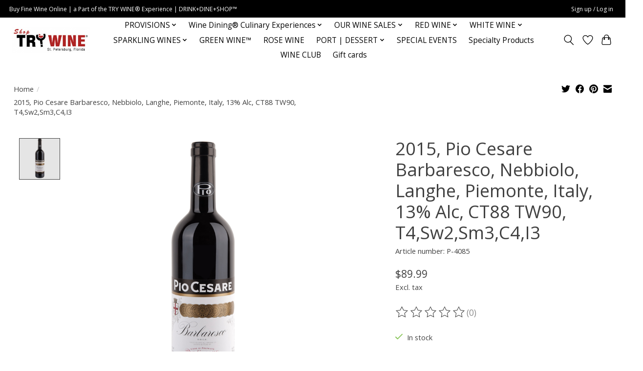

--- FILE ---
content_type: text/html;charset=utf-8
request_url: https://www.shoptrywine.com/2015-pio-cesare-barbaresco-nebbiolo-langhe-piemont.html
body_size: 16328
content:
<!DOCTYPE html>
<html lang="us">
  <head>
    <meta charset="utf-8"/>
<!-- [START] 'blocks/head.rain' -->
<!--

  (c) 2008-2026 Lightspeed Netherlands B.V.
  http://www.lightspeedhq.com
  Generated: 03-02-2026 @ 11:43:02

-->
<link rel="canonical" href="https://www.shoptrywine.com/2015-pio-cesare-barbaresco-nebbiolo-langhe-piemont.html"/>
<link rel="alternate" href="https://www.shoptrywine.com/index.rss" type="application/rss+xml" title="New products"/>
<meta name="robots" content="noodp,noydir"/>
<meta property="og:url" content="https://www.shoptrywine.com/2015-pio-cesare-barbaresco-nebbiolo-langhe-piemont.html?source=facebook"/>
<meta property="og:site_name" content="Shop TRY WINE®, FINE WINE SHOP + CULINARY EXPERIENCE"/>
<meta property="og:title" content="2015, Pio Cesare Barbaresco, Nebbiolo, Langhe, Piemonte, Italy, 13% Alc, CT88 TW90, T4,Sw2,Sm3,C4,I3"/>
<meta property="og:description" content="Buy Fine Wine Online | Rare &amp; Natural Wines | TRY WINE® 1 Hour Delivery | Fine Wine Store, DRINK+DINE+SHOP™ Downtown St. Petersburg, Florida | Gourmet Market"/>
<meta property="og:image" content="https://cdn.shoplightspeed.com/shops/661729/files/53032005/2015-pio-cesare-barbaresco-nebbiolo-langhe-piemont.jpg"/>
<!--[if lt IE 9]>
<script src="https://cdn.shoplightspeed.com/assets/html5shiv.js?2025-02-20"></script>
<![endif]-->
<!-- [END] 'blocks/head.rain' -->
    
    
    <title>2015, Pio Cesare Barbaresco, Nebbiolo, Langhe, Piemonte, Italy, 13% Alc, CT88 TW90, T4,Sw2,Sm3,C4,I3 - Shop TRY WINE®, FINE WINE SHOP + CULINARY EXPERIENCE</title>
    <meta name="description" content="Buy Fine Wine Online | Rare &amp; Natural Wines | TRY WINE® 1 Hour Delivery | Fine Wine Store, DRINK+DINE+SHOP™ Downtown St. Petersburg, Florida | Gourmet Market" />
    <meta name="keywords" content="2015,, Pio, Cesare, Barbaresco,, Nebbiolo,, Langhe,, Piemonte,, Italy,, 13%, Alc,, CT88, TW90,, T4,Sw2,Sm3,C4,I3, TRY WINE®, DRINK+DINE+SHOP™, Order Wine Online, Wine Delivery, Wine Store, Fine Wines, Natural Wines, Wine Dining Restaurant, St Pete" />
    <meta http-equiv="X-UA-Compatible" content="IE=edge">
    <meta name="viewport" content="width=device-width, initial-scale=1">
    <meta name="apple-mobile-web-app-capable" content="yes">
    <meta name="apple-mobile-web-app-status-bar-style" content="black">
    
    <script>document.getElementsByTagName("html")[0].className += " js";</script>

    <link rel="shortcut icon" href="https://cdn.shoplightspeed.com/shops/661729/themes/13296/v/1052652/assets/favicon.png?20250209204601" type="image/x-icon" />
    <link href='//fonts.googleapis.com/css?family=Open%20Sans:400,300,600&display=swap' rel='stylesheet' type='text/css'>
    <link href='//fonts.googleapis.com/css?family=Open%20Sans:400,300,600&display=swap' rel='stylesheet' type='text/css'>
    <link rel="stylesheet" href="https://cdn.shoplightspeed.com/assets/gui-2-0.css?2025-02-20" />
    <link rel="stylesheet" href="https://cdn.shoplightspeed.com/assets/gui-responsive-2-0.css?2025-02-20" />
    <link id="lightspeedframe" rel="stylesheet" href="https://cdn.shoplightspeed.com/shops/661729/themes/13296/assets/style.css?2025102222445420210104183204" />
    <!-- browsers not supporting CSS variables -->
    <script>
      if(!('CSS' in window) || !CSS.supports('color', 'var(--color-var)')) {var cfStyle = document.getElementById('lightspeedframe');if(cfStyle) {var href = cfStyle.getAttribute('href');href = href.replace('style.css', 'style-fallback.css');cfStyle.setAttribute('href', href);}}
    </script>
    <link rel="stylesheet" href="https://cdn.shoplightspeed.com/shops/661729/themes/13296/assets/settings.css?2025102222445420210104183204" />
    <link rel="stylesheet" href="https://cdn.shoplightspeed.com/shops/661729/themes/13296/assets/custom.css?2025102222445420210104183204" />

    <script src="https://cdn.shoplightspeed.com/assets/jquery-3-7-1.js?2025-02-20"></script>
    <script src="https://cdn.shoplightspeed.com/assets/jquery-ui-1-14-1.js?2025-02-20"></script>

  </head>
  <body>
    
          <header class="main-header main-header--mobile js-main-header position-relative">
  <div class="main-header__top-section">
    <div class="main-header__nav-grid justify-between@md container max-width-lg text-xs padding-y-xxs">
      <div>Buy Fine Wine Online  | a Part of the TRY WINE® Experience | DRINK+DINE+SHOP™</div>
      <ul class="main-header__list flex-grow flex-basis-0 justify-end@md display@md">        
                
                        <li class="main-header__item"><a href="https://www.shoptrywine.com/account/" class="main-header__link" title="My account">Sign up / Log in</a></li>
      </ul>
    </div>
  </div>
  <div class="main-header__mobile-content container max-width-lg">
          <a href="https://www.shoptrywine.com/" class="main-header__logo" title="FAST Delivery | Buy Fine Wine Online ">
        <img src="https://cdn.shoplightspeed.com/shops/661729/themes/13296/v/515584/assets/logo.png?20220429170731" alt="FAST Delivery | Buy Fine Wine Online ">
              </a>
        
    <div class="flex items-center">
            <a href="https://www.shoptrywine.com/account/wishlist/" class="main-header__mobile-btn js-tab-focus">
        <svg class="icon" viewBox="0 0 24 25" fill="none"><title>Go to wishlist</title><path d="M11.3785 4.50387L12 5.42378L12.6215 4.50387C13.6598 2.96698 15.4376 1.94995 17.4545 1.94995C20.65 1.94995 23.232 4.49701 23.25 7.6084C23.2496 8.53335 22.927 9.71432 22.3056 11.056C21.689 12.3875 20.8022 13.8258 19.7333 15.249C17.6019 18.0872 14.7978 20.798 12.0932 22.4477L12 22.488L11.9068 22.4477C9.20215 20.798 6.3981 18.0872 4.26667 15.249C3.1978 13.8258 2.31101 12.3875 1.69437 11.056C1.07303 9.71436 0.750466 8.53342 0.75 7.60848C0.767924 4.49706 3.34993 1.94995 6.54545 1.94995C8.56242 1.94995 10.3402 2.96698 11.3785 4.50387Z" stroke="currentColor" stroke-width="1.5" fill="none"/></svg>
        <span class="sr-only">Wish List</span>
      </a>
            <button class="reset main-header__mobile-btn js-tab-focus" aria-controls="cartDrawer">
        <svg class="icon" viewBox="0 0 24 25" fill="none"><title>Toggle cart</title><path d="M2.90171 9.65153C3.0797 8.00106 4.47293 6.75 6.13297 6.75H17.867C19.527 6.75 20.9203 8.00105 21.0982 9.65153L22.1767 19.6515C22.3839 21.5732 20.8783 23.25 18.9454 23.25H5.05454C3.1217 23.25 1.61603 21.5732 1.82328 19.6515L2.90171 9.65153Z" stroke="currentColor" stroke-width="1.5" fill="none"/>
        <path d="M7.19995 9.6001V5.7001C7.19995 2.88345 9.4833 0.600098 12.3 0.600098C15.1166 0.600098 17.4 2.88345 17.4 5.7001V9.6001" stroke="currentColor" stroke-width="1.5" fill="none"/>
        <circle cx="7.19996" cy="10.2001" r="1.8" fill="currentColor"/>
        <ellipse cx="17.4" cy="10.2001" rx="1.8" ry="1.8" fill="currentColor"/></svg>
        <span class="sr-only">Cart</span>
              </button>

      <button class="reset anim-menu-btn js-anim-menu-btn main-header__nav-control js-tab-focus" aria-label="Toggle menu">
        <i class="anim-menu-btn__icon anim-menu-btn__icon--close" aria-hidden="true"></i>
      </button>
    </div>
  </div>

  <div class="main-header__nav" role="navigation">
    <div class="main-header__nav-grid justify-between@md container max-width-lg">
      <div class="main-header__nav-logo-wrapper flex-shrink-0">
        
                  <a href="https://www.shoptrywine.com/" class="main-header__logo" title="FAST Delivery | Buy Fine Wine Online ">
            <img src="https://cdn.shoplightspeed.com/shops/661729/themes/13296/v/515584/assets/logo.png?20220429170731" alt="FAST Delivery | Buy Fine Wine Online ">
                      </a>
              </div>
      
      <form action="https://www.shoptrywine.com/search/" method="get" role="search" class="padding-y-md hide@md">
        <label class="sr-only" for="searchInputMobile">Search</label>
        <input class="header-v3__nav-form-control form-control width-100%" value="" autocomplete="off" type="search" name="q" id="searchInputMobile" placeholder="Search...">
      </form>

      <ul class="main-header__list flex-grow flex-basis-0 flex-wrap justify-center@md">
        
        
                <li class="main-header__item js-main-nav__item">
          <a class="main-header__link js-main-nav__control" href="https://www.shoptrywine.com/provisions/">
            <span>PROVISIONS</span>            <svg class="main-header__dropdown-icon icon" viewBox="0 0 16 16"><polygon fill="currentColor" points="8,11.4 2.6,6 4,4.6 8,8.6 12,4.6 13.4,6 "></polygon></svg>                        <i class="main-header__arrow-icon" aria-hidden="true">
              <svg class="icon" viewBox="0 0 16 16">
                <g class="icon__group" fill="none" stroke="currentColor" stroke-linecap="square" stroke-miterlimit="10" stroke-width="2">
                  <path d="M2 2l12 12" />
                  <path d="M14 2L2 14" />
                </g>
              </svg>
            </i>
                        
          </a>
                    <ul class="main-header__dropdown">
            <li class="main-header__dropdown-item"><a href="https://www.shoptrywine.com/provisions/" class="main-header__dropdown-link hide@md">All PROVISIONS</a></li>
                        <li class="main-header__dropdown-item">
              <a class="main-header__dropdown-link" href="https://www.shoptrywine.com/provisions/tinned-fish/">
                TINNED FISH
                                              </a>

                          </li>
                        <li class="main-header__dropdown-item">
              <a class="main-header__dropdown-link" href="https://www.shoptrywine.com/provisions/artisan-cheese/">
                ARTISAN CHEESE
                                              </a>

                          </li>
                        <li class="main-header__dropdown-item">
              <a class="main-header__dropdown-link" href="https://www.shoptrywine.com/provisions/artisan-charcuterie/">
                ARTISAN CHARCUTERIE
                                              </a>

                          </li>
                        <li class="main-header__dropdown-item">
              <a class="main-header__dropdown-link" href="https://www.shoptrywine.com/provisions/artisan-sourdough-bakery-breads/">
                ARTISAN SOURDOUGH BAKERY (Breads)
                                              </a>

                          </li>
                        <li class="main-header__dropdown-item">
              <a class="main-header__dropdown-link" href="https://www.shoptrywine.com/provisions/chips-crackers/">
                CHIPS + CRACKERS
                                              </a>

                          </li>
                        <li class="main-header__dropdown-item">
              <a class="main-header__dropdown-link" href="https://www.shoptrywine.com/provisions/jelly-jam/">
                JELLY + JAM
                                              </a>

                          </li>
                        <li class="main-header__dropdown-item">
              <a class="main-header__dropdown-link" href="https://www.shoptrywine.com/provisions/condiments/">
                CONDIMENTS
                                              </a>

                          </li>
                        <li class="main-header__dropdown-item">
              <a class="main-header__dropdown-link" href="https://www.shoptrywine.com/provisions/pickled-items/">
                PICKLED ITEMS
                                              </a>

                          </li>
                        <li class="main-header__dropdown-item">
              <a class="main-header__dropdown-link" href="https://www.shoptrywine.com/provisions/beer/">
                BEER
                                              </a>

                          </li>
                        <li class="main-header__dropdown-item">
              <a class="main-header__dropdown-link" href="https://www.shoptrywine.com/provisions/christopher-elbow-chocolates/">
                CHRISTOPHER ELBOW CHOCOLATES
                                              </a>

                          </li>
                      </ul>
                  </li>
                <li class="main-header__item js-main-nav__item">
          <a class="main-header__link js-main-nav__control" href="https://www.shoptrywine.com/wine-dining-culinary-experiences/">
            <span>Wine Dining® Culinary Experiences</span>            <svg class="main-header__dropdown-icon icon" viewBox="0 0 16 16"><polygon fill="currentColor" points="8,11.4 2.6,6 4,4.6 8,8.6 12,4.6 13.4,6 "></polygon></svg>                        <i class="main-header__arrow-icon" aria-hidden="true">
              <svg class="icon" viewBox="0 0 16 16">
                <g class="icon__group" fill="none" stroke="currentColor" stroke-linecap="square" stroke-miterlimit="10" stroke-width="2">
                  <path d="M2 2l12 12" />
                  <path d="M14 2L2 14" />
                </g>
              </svg>
            </i>
                        
          </a>
                    <ul class="main-header__dropdown">
            <li class="main-header__dropdown-item"><a href="https://www.shoptrywine.com/wine-dining-culinary-experiences/" class="main-header__dropdown-link hide@md">All Wine Dining® Culinary Experiences</a></li>
                        <li class="main-header__dropdown-item">
              <a class="main-header__dropdown-link" href="https://www.shoptrywine.com/wine-dining-culinary-experiences/dine-in-helyx-restaurant/">
                DINE-IN | HELYX Restaurant
                                              </a>

                          </li>
                        <li class="main-header__dropdown-item">
              <a class="main-header__dropdown-link" href="https://www.shoptrywine.com/wine-dining-culinary-experiences/dine-in-culinary-winefood-experiences/">
                DINE-IN | Culinary WINE+FOOD Experiences
                                              </a>

                          </li>
                        <li class="main-header__dropdown-item">
              <a class="main-header__dropdown-link" href="https://www.shoptrywine.com/wine-dining-culinary-experiences/to-go-charcuterie-cheese-platters/">
                TO-GO | Charcuterie &amp; Cheese Platters
                                              </a>

                          </li>
                        <li class="main-header__dropdown-item">
              <a class="main-header__dropdown-link" href="https://www.shoptrywine.com/wine-dining-culinary-experiences/to-go-premium-artisan-sourdough-pizzas/">
                TO GO | Premium Artisan SOURDOUGH Pizzas
                                              </a>

                          </li>
                      </ul>
                  </li>
                <li class="main-header__item js-main-nav__item">
          <a class="main-header__link js-main-nav__control" href="https://www.shoptrywine.com/our-wine-sales/">
            <span>OUR WINE SALES</span>            <svg class="main-header__dropdown-icon icon" viewBox="0 0 16 16"><polygon fill="currentColor" points="8,11.4 2.6,6 4,4.6 8,8.6 12,4.6 13.4,6 "></polygon></svg>                        <i class="main-header__arrow-icon" aria-hidden="true">
              <svg class="icon" viewBox="0 0 16 16">
                <g class="icon__group" fill="none" stroke="currentColor" stroke-linecap="square" stroke-miterlimit="10" stroke-width="2">
                  <path d="M2 2l12 12" />
                  <path d="M14 2L2 14" />
                </g>
              </svg>
            </i>
                        
          </a>
                    <ul class="main-header__dropdown">
            <li class="main-header__dropdown-item"><a href="https://www.shoptrywine.com/our-wine-sales/" class="main-header__dropdown-link hide@md">All OUR WINE SALES</a></li>
                        <li class="main-header__dropdown-item">
              <a class="main-header__dropdown-link" href="https://www.shoptrywine.com/our-wine-sales/the-weekly-wine-sale-use-discount-code-wine-to-sav/">
                THE WEEKLY WINE SALE! Use Discount Code WINE to Save 20% MORE
                                              </a>

                          </li>
                        <li class="main-header__dropdown-item">
              <a class="main-header__dropdown-link" href="https://www.shoptrywine.com/our-wine-sales/the-bargain-bin-wine-deals-last-call-closeout-wine/">
                THE BARGAIN BIN! Wine Deals, Last Call &amp; Closeout Wines
                                              </a>

                          </li>
                        <li class="main-header__dropdown-item">
              <a class="main-header__dropdown-link" href="https://www.shoptrywine.com/our-wine-sales/flash-sale-wines/">
                FLASH SALE WINES
                                              </a>

                          </li>
                        <li class="main-header__dropdown-item">
              <a class="main-header__dropdown-link" href="https://www.shoptrywine.com/our-wine-sales/special-events/">
                SPECIAL EVENTS
                                              </a>

                          </li>
                      </ul>
                  </li>
                <li class="main-header__item js-main-nav__item">
          <a class="main-header__link js-main-nav__control" href="https://www.shoptrywine.com/red-wine/">
            <span>RED WINE</span>            <svg class="main-header__dropdown-icon icon" viewBox="0 0 16 16"><polygon fill="currentColor" points="8,11.4 2.6,6 4,4.6 8,8.6 12,4.6 13.4,6 "></polygon></svg>                        <i class="main-header__arrow-icon" aria-hidden="true">
              <svg class="icon" viewBox="0 0 16 16">
                <g class="icon__group" fill="none" stroke="currentColor" stroke-linecap="square" stroke-miterlimit="10" stroke-width="2">
                  <path d="M2 2l12 12" />
                  <path d="M14 2L2 14" />
                </g>
              </svg>
            </i>
                        
          </a>
                    <ul class="main-header__dropdown">
            <li class="main-header__dropdown-item"><a href="https://www.shoptrywine.com/red-wine/" class="main-header__dropdown-link hide@md">All RED WINE</a></li>
                        <li class="main-header__dropdown-item js-main-nav__item position-relative">
              <a class="main-header__dropdown-link js-main-nav__control flex justify-between " href="https://www.shoptrywine.com/red-wine/merlot/">
                MERLOT
                <svg class="dropdown__desktop-icon icon" aria-hidden="true" viewBox="0 0 12 12"><polyline stroke-width="1" stroke="currentColor" fill="none" stroke-linecap="round" stroke-linejoin="round" points="3.5 0.5 9.5 6 3.5 11.5"></polyline></svg>                                <i class="main-header__arrow-icon" aria-hidden="true">
                  <svg class="icon" viewBox="0 0 16 16">
                    <g class="icon__group" fill="none" stroke="currentColor" stroke-linecap="square" stroke-miterlimit="10" stroke-width="2">
                      <path d="M2 2l12 12" />
                      <path d="M14 2L2 14" />
                    </g>
                  </svg>
                </i>
                              </a>

                            <ul class="main-header__dropdown">
                <li><a href="https://www.shoptrywine.com/red-wine/merlot/" class="main-header__dropdown-link hide@md">All MERLOT</a></li>
                                <li><a class="main-header__dropdown-link" href="https://www.shoptrywine.com/red-wine/merlot/california/">CALIFORNIA</a></li>
                                <li><a class="main-header__dropdown-link" href="https://www.shoptrywine.com/red-wine/merlot/washington/">WASHINGTON</a></li>
                                <li><a class="main-header__dropdown-link" href="https://www.shoptrywine.com/red-wine/merlot/south-africa/">SOUTH AFRICA</a></li>
                                <li><a class="main-header__dropdown-link" href="https://www.shoptrywine.com/red-wine/merlot/australia/">AUSTRALIA</a></li>
                                <li><a class="main-header__dropdown-link" href="https://www.shoptrywine.com/red-wine/merlot/france/">FRANCE</a></li>
                                <li><a class="main-header__dropdown-link" href="https://www.shoptrywine.com/red-wine/merlot/italy/">ITALY</a></li>
                              </ul>
                          </li>
                        <li class="main-header__dropdown-item js-main-nav__item position-relative">
              <a class="main-header__dropdown-link js-main-nav__control flex justify-between " href="https://www.shoptrywine.com/red-wine/pinot-noir/">
                PINOT NOIR
                <svg class="dropdown__desktop-icon icon" aria-hidden="true" viewBox="0 0 12 12"><polyline stroke-width="1" stroke="currentColor" fill="none" stroke-linecap="round" stroke-linejoin="round" points="3.5 0.5 9.5 6 3.5 11.5"></polyline></svg>                                <i class="main-header__arrow-icon" aria-hidden="true">
                  <svg class="icon" viewBox="0 0 16 16">
                    <g class="icon__group" fill="none" stroke="currentColor" stroke-linecap="square" stroke-miterlimit="10" stroke-width="2">
                      <path d="M2 2l12 12" />
                      <path d="M14 2L2 14" />
                    </g>
                  </svg>
                </i>
                              </a>

                            <ul class="main-header__dropdown">
                <li><a href="https://www.shoptrywine.com/red-wine/pinot-noir/" class="main-header__dropdown-link hide@md">All PINOT NOIR</a></li>
                                <li><a class="main-header__dropdown-link" href="https://www.shoptrywine.com/red-wine/pinot-noir/california/">CALIFORNIA</a></li>
                                <li><a class="main-header__dropdown-link" href="https://www.shoptrywine.com/red-wine/pinot-noir/oregon/">OREGON</a></li>
                                <li><a class="main-header__dropdown-link" href="https://www.shoptrywine.com/red-wine/pinot-noir/france/">FRANCE</a></li>
                                <li><a class="main-header__dropdown-link" href="https://www.shoptrywine.com/red-wine/pinot-noir/new-zealand/">NEW ZEALAND</a></li>
                                <li><a class="main-header__dropdown-link" href="https://www.shoptrywine.com/red-wine/pinot-noir/argentina/">ARGENTINA</a></li>
                                <li><a class="main-header__dropdown-link" href="https://www.shoptrywine.com/red-wine/pinot-noir/austria/">AUSTRIA</a></li>
                                <li><a class="main-header__dropdown-link" href="https://www.shoptrywine.com/red-wine/pinot-noir/italy/">ITALY</a></li>
                                <li><a class="main-header__dropdown-link" href="https://www.shoptrywine.com/red-wine/pinot-noir/germany/">GERMANY</a></li>
                                <li><a class="main-header__dropdown-link" href="https://www.shoptrywine.com/red-wine/pinot-noir/south-africa/">SOUTH AFRICA</a></li>
                              </ul>
                          </li>
                        <li class="main-header__dropdown-item js-main-nav__item position-relative">
              <a class="main-header__dropdown-link js-main-nav__control flex justify-between " href="https://www.shoptrywine.com/red-wine/red-blend-meritage/">
                RED BLEND / MERITAGE
                <svg class="dropdown__desktop-icon icon" aria-hidden="true" viewBox="0 0 12 12"><polyline stroke-width="1" stroke="currentColor" fill="none" stroke-linecap="round" stroke-linejoin="round" points="3.5 0.5 9.5 6 3.5 11.5"></polyline></svg>                                <i class="main-header__arrow-icon" aria-hidden="true">
                  <svg class="icon" viewBox="0 0 16 16">
                    <g class="icon__group" fill="none" stroke="currentColor" stroke-linecap="square" stroke-miterlimit="10" stroke-width="2">
                      <path d="M2 2l12 12" />
                      <path d="M14 2L2 14" />
                    </g>
                  </svg>
                </i>
                              </a>

                            <ul class="main-header__dropdown">
                <li><a href="https://www.shoptrywine.com/red-wine/red-blend-meritage/" class="main-header__dropdown-link hide@md">All RED BLEND / MERITAGE</a></li>
                                <li><a class="main-header__dropdown-link" href="https://www.shoptrywine.com/red-wine/red-blend-meritage/california/">CALIFORNIA</a></li>
                                <li><a class="main-header__dropdown-link" href="https://www.shoptrywine.com/red-wine/red-blend-meritage/washington/">WASHINGTON</a></li>
                                <li><a class="main-header__dropdown-link" href="https://www.shoptrywine.com/red-wine/red-blend-meritage/france/">FRANCE</a></li>
                                <li><a class="main-header__dropdown-link" href="https://www.shoptrywine.com/red-wine/red-blend-meritage/south-africa/">SOUTH AFRICA</a></li>
                                <li><a class="main-header__dropdown-link" href="https://www.shoptrywine.com/red-wine/red-blend-meritage/spain/">SPAIN</a></li>
                                <li><a class="main-header__dropdown-link" href="https://www.shoptrywine.com/red-wine/red-blend-meritage/australia/">AUSTRALIA</a></li>
                                <li><a class="main-header__dropdown-link" href="https://www.shoptrywine.com/red-wine/red-blend-meritage/italy/">ITALY</a></li>
                                <li><a class="main-header__dropdown-link" href="https://www.shoptrywine.com/red-wine/red-blend-meritage/chile/">CHILE</a></li>
                                <li><a class="main-header__dropdown-link" href="https://www.shoptrywine.com/red-wine/red-blend-meritage/portugal/">PORTUGAL</a></li>
                                <li><a class="main-header__dropdown-link" href="https://www.shoptrywine.com/red-wine/red-blend-meritage/lebanon/">LEBANON</a></li>
                                <li><a class="main-header__dropdown-link" href="https://www.shoptrywine.com/red-wine/red-blend-meritage/virginia/">VIRGINIA</a></li>
                                <li><a class="main-header__dropdown-link" href="https://www.shoptrywine.com/red-wine/red-blend-meritage/slovenia/">SLOVENIA</a></li>
                                <li><a class="main-header__dropdown-link" href="https://www.shoptrywine.com/red-wine/red-blend-meritage/new-york/">NEW YORK</a></li>
                                <li><a class="main-header__dropdown-link" href="https://www.shoptrywine.com/red-wine/red-blend-meritage/greece/">GREECE</a></li>
                                <li><a class="main-header__dropdown-link" href="https://www.shoptrywine.com/red-wine/red-blend-meritage/mexico/">MEXICO</a></li>
                              </ul>
                          </li>
                        <li class="main-header__dropdown-item js-main-nav__item position-relative">
              <a class="main-header__dropdown-link js-main-nav__control flex justify-between " href="https://www.shoptrywine.com/red-wine/sangiovese/">
                SANGIOVESE
                <svg class="dropdown__desktop-icon icon" aria-hidden="true" viewBox="0 0 12 12"><polyline stroke-width="1" stroke="currentColor" fill="none" stroke-linecap="round" stroke-linejoin="round" points="3.5 0.5 9.5 6 3.5 11.5"></polyline></svg>                                <i class="main-header__arrow-icon" aria-hidden="true">
                  <svg class="icon" viewBox="0 0 16 16">
                    <g class="icon__group" fill="none" stroke="currentColor" stroke-linecap="square" stroke-miterlimit="10" stroke-width="2">
                      <path d="M2 2l12 12" />
                      <path d="M14 2L2 14" />
                    </g>
                  </svg>
                </i>
                              </a>

                            <ul class="main-header__dropdown">
                <li><a href="https://www.shoptrywine.com/red-wine/sangiovese/" class="main-header__dropdown-link hide@md">All SANGIOVESE</a></li>
                                <li><a class="main-header__dropdown-link" href="https://www.shoptrywine.com/red-wine/sangiovese/italy/">ITALY</a></li>
                              </ul>
                          </li>
                        <li class="main-header__dropdown-item js-main-nav__item position-relative">
              <a class="main-header__dropdown-link js-main-nav__control flex justify-between " href="https://www.shoptrywine.com/red-wine/cabernet-sauvignon/">
                CABERNET SAUVIGNON
                <svg class="dropdown__desktop-icon icon" aria-hidden="true" viewBox="0 0 12 12"><polyline stroke-width="1" stroke="currentColor" fill="none" stroke-linecap="round" stroke-linejoin="round" points="3.5 0.5 9.5 6 3.5 11.5"></polyline></svg>                                <i class="main-header__arrow-icon" aria-hidden="true">
                  <svg class="icon" viewBox="0 0 16 16">
                    <g class="icon__group" fill="none" stroke="currentColor" stroke-linecap="square" stroke-miterlimit="10" stroke-width="2">
                      <path d="M2 2l12 12" />
                      <path d="M14 2L2 14" />
                    </g>
                  </svg>
                </i>
                              </a>

                            <ul class="main-header__dropdown">
                <li><a href="https://www.shoptrywine.com/red-wine/cabernet-sauvignon/" class="main-header__dropdown-link hide@md">All CABERNET SAUVIGNON</a></li>
                                <li><a class="main-header__dropdown-link" href="https://www.shoptrywine.com/red-wine/cabernet-sauvignon/california/">CALIFORNIA</a></li>
                                <li><a class="main-header__dropdown-link" href="https://www.shoptrywine.com/red-wine/cabernet-sauvignon/australia/">AUSTRALIA</a></li>
                                <li><a class="main-header__dropdown-link" href="https://www.shoptrywine.com/red-wine/cabernet-sauvignon/chile/">CHILE</a></li>
                                <li><a class="main-header__dropdown-link" href="https://www.shoptrywine.com/red-wine/cabernet-sauvignon/washington/">WASHINGTON</a></li>
                                <li><a class="main-header__dropdown-link" href="https://www.shoptrywine.com/red-wine/cabernet-sauvignon/portugal/">PORTUGAL</a></li>
                                <li><a class="main-header__dropdown-link" href="https://www.shoptrywine.com/red-wine/cabernet-sauvignon/portugal-3674373/">PORTUGAL</a></li>
                                <li><a class="main-header__dropdown-link" href="https://www.shoptrywine.com/red-wine/cabernet-sauvignon/france/">FRANCE</a></li>
                                <li><a class="main-header__dropdown-link" href="https://www.shoptrywine.com/red-wine/cabernet-sauvignon/new-york/">NEW YORK</a></li>
                                <li><a class="main-header__dropdown-link" href="https://www.shoptrywine.com/red-wine/cabernet-sauvignon/argentina/">ARGENTINA</a></li>
                                <li><a class="main-header__dropdown-link" href="https://www.shoptrywine.com/red-wine/cabernet-sauvignon/spain/">SPAIN</a></li>
                                <li><a class="main-header__dropdown-link" href="https://www.shoptrywine.com/red-wine/cabernet-sauvignon/south-africa/">SOUTH AFRICA</a></li>
                                <li><a class="main-header__dropdown-link" href="https://www.shoptrywine.com/red-wine/cabernet-sauvignon/italy/">ITALY</a></li>
                              </ul>
                          </li>
                        <li class="main-header__dropdown-item js-main-nav__item position-relative">
              <a class="main-header__dropdown-link js-main-nav__control flex justify-between " href="https://www.shoptrywine.com/red-wine/syrah-shiraz/">
                SYRAH / SHIRAZ
                <svg class="dropdown__desktop-icon icon" aria-hidden="true" viewBox="0 0 12 12"><polyline stroke-width="1" stroke="currentColor" fill="none" stroke-linecap="round" stroke-linejoin="round" points="3.5 0.5 9.5 6 3.5 11.5"></polyline></svg>                                <i class="main-header__arrow-icon" aria-hidden="true">
                  <svg class="icon" viewBox="0 0 16 16">
                    <g class="icon__group" fill="none" stroke="currentColor" stroke-linecap="square" stroke-miterlimit="10" stroke-width="2">
                      <path d="M2 2l12 12" />
                      <path d="M14 2L2 14" />
                    </g>
                  </svg>
                </i>
                              </a>

                            <ul class="main-header__dropdown">
                <li><a href="https://www.shoptrywine.com/red-wine/syrah-shiraz/" class="main-header__dropdown-link hide@md">All SYRAH / SHIRAZ</a></li>
                                <li><a class="main-header__dropdown-link" href="https://www.shoptrywine.com/red-wine/syrah-shiraz/australia/">AUSTRALIA</a></li>
                                <li><a class="main-header__dropdown-link" href="https://www.shoptrywine.com/red-wine/syrah-shiraz/california/">CALIFORNIA</a></li>
                                <li><a class="main-header__dropdown-link" href="https://www.shoptrywine.com/red-wine/syrah-shiraz/washington/">WASHINGTON</a></li>
                                <li><a class="main-header__dropdown-link" href="https://www.shoptrywine.com/red-wine/syrah-shiraz/south-africa/">SOUTH AFRICA</a></li>
                                <li><a class="main-header__dropdown-link" href="https://www.shoptrywine.com/red-wine/syrah-shiraz/france/">FRANCE</a></li>
                                <li><a class="main-header__dropdown-link" href="https://www.shoptrywine.com/red-wine/syrah-shiraz/oregon/">OREGON</a></li>
                              </ul>
                          </li>
                        <li class="main-header__dropdown-item js-main-nav__item position-relative">
              <a class="main-header__dropdown-link js-main-nav__control flex justify-between " href="https://www.shoptrywine.com/red-wine/grenache/">
                GRENACHE
                <svg class="dropdown__desktop-icon icon" aria-hidden="true" viewBox="0 0 12 12"><polyline stroke-width="1" stroke="currentColor" fill="none" stroke-linecap="round" stroke-linejoin="round" points="3.5 0.5 9.5 6 3.5 11.5"></polyline></svg>                                <i class="main-header__arrow-icon" aria-hidden="true">
                  <svg class="icon" viewBox="0 0 16 16">
                    <g class="icon__group" fill="none" stroke="currentColor" stroke-linecap="square" stroke-miterlimit="10" stroke-width="2">
                      <path d="M2 2l12 12" />
                      <path d="M14 2L2 14" />
                    </g>
                  </svg>
                </i>
                              </a>

                            <ul class="main-header__dropdown">
                <li><a href="https://www.shoptrywine.com/red-wine/grenache/" class="main-header__dropdown-link hide@md">All GRENACHE</a></li>
                                <li><a class="main-header__dropdown-link" href="https://www.shoptrywine.com/red-wine/grenache/france/">FRANCE</a></li>
                                <li><a class="main-header__dropdown-link" href="https://www.shoptrywine.com/red-wine/grenache/spain/">SPAIN</a></li>
                                <li><a class="main-header__dropdown-link" href="https://www.shoptrywine.com/red-wine/grenache/usa/">USA</a></li>
                                <li><a class="main-header__dropdown-link" href="https://www.shoptrywine.com/red-wine/grenache/south-africa/">SOUTH AFRICA</a></li>
                                <li><a class="main-header__dropdown-link" href="https://www.shoptrywine.com/red-wine/grenache/california/">CALIFORNIA</a></li>
                                <li><a class="main-header__dropdown-link" href="https://www.shoptrywine.com/red-wine/grenache/oregon/">OREGON</a></li>
                                <li><a class="main-header__dropdown-link" href="https://www.shoptrywine.com/red-wine/grenache/washington/">WASHINGTON</a></li>
                                <li><a class="main-header__dropdown-link" href="https://www.shoptrywine.com/red-wine/grenache/australia/">AUSTRALIA</a></li>
                                <li><a class="main-header__dropdown-link" href="https://www.shoptrywine.com/red-wine/grenache/italy/">ITALY</a></li>
                              </ul>
                          </li>
                        <li class="main-header__dropdown-item js-main-nav__item position-relative">
              <a class="main-header__dropdown-link js-main-nav__control flex justify-between " href="https://www.shoptrywine.com/red-wine/cabernet-franc/">
                CABERNET FRANC
                <svg class="dropdown__desktop-icon icon" aria-hidden="true" viewBox="0 0 12 12"><polyline stroke-width="1" stroke="currentColor" fill="none" stroke-linecap="round" stroke-linejoin="round" points="3.5 0.5 9.5 6 3.5 11.5"></polyline></svg>                                <i class="main-header__arrow-icon" aria-hidden="true">
                  <svg class="icon" viewBox="0 0 16 16">
                    <g class="icon__group" fill="none" stroke="currentColor" stroke-linecap="square" stroke-miterlimit="10" stroke-width="2">
                      <path d="M2 2l12 12" />
                      <path d="M14 2L2 14" />
                    </g>
                  </svg>
                </i>
                              </a>

                            <ul class="main-header__dropdown">
                <li><a href="https://www.shoptrywine.com/red-wine/cabernet-franc/" class="main-header__dropdown-link hide@md">All CABERNET FRANC</a></li>
                                <li><a class="main-header__dropdown-link" href="https://www.shoptrywine.com/red-wine/cabernet-franc/california/">CALIFORNIA</a></li>
                                <li><a class="main-header__dropdown-link" href="https://www.shoptrywine.com/red-wine/cabernet-franc/washington/">WASHINGTON</a></li>
                                <li><a class="main-header__dropdown-link" href="https://www.shoptrywine.com/red-wine/cabernet-franc/uruguay/">URUGUAY</a></li>
                                <li><a class="main-header__dropdown-link" href="https://www.shoptrywine.com/red-wine/cabernet-franc/argentina/">ARGENTINA</a></li>
                                <li><a class="main-header__dropdown-link" href="https://www.shoptrywine.com/red-wine/cabernet-franc/italy/">ITALY</a></li>
                                <li><a class="main-header__dropdown-link" href="https://www.shoptrywine.com/red-wine/cabernet-franc/france/">FRANCE</a></li>
                                <li><a class="main-header__dropdown-link" href="https://www.shoptrywine.com/red-wine/cabernet-franc/chile/">CHILE</a></li>
                              </ul>
                          </li>
                        <li class="main-header__dropdown-item js-main-nav__item position-relative">
              <a class="main-header__dropdown-link js-main-nav__control flex justify-between " href="https://www.shoptrywine.com/red-wine/malbec/">
                MALBEC
                <svg class="dropdown__desktop-icon icon" aria-hidden="true" viewBox="0 0 12 12"><polyline stroke-width="1" stroke="currentColor" fill="none" stroke-linecap="round" stroke-linejoin="round" points="3.5 0.5 9.5 6 3.5 11.5"></polyline></svg>                                <i class="main-header__arrow-icon" aria-hidden="true">
                  <svg class="icon" viewBox="0 0 16 16">
                    <g class="icon__group" fill="none" stroke="currentColor" stroke-linecap="square" stroke-miterlimit="10" stroke-width="2">
                      <path d="M2 2l12 12" />
                      <path d="M14 2L2 14" />
                    </g>
                  </svg>
                </i>
                              </a>

                            <ul class="main-header__dropdown">
                <li><a href="https://www.shoptrywine.com/red-wine/malbec/" class="main-header__dropdown-link hide@md">All MALBEC</a></li>
                                <li><a class="main-header__dropdown-link" href="https://www.shoptrywine.com/red-wine/malbec/argentina/">ARGENTINA</a></li>
                                <li><a class="main-header__dropdown-link" href="https://www.shoptrywine.com/red-wine/malbec/california/">CALIFORNIA</a></li>
                                <li><a class="main-header__dropdown-link" href="https://www.shoptrywine.com/red-wine/malbec/chile/">CHILE</a></li>
                              </ul>
                          </li>
                        <li class="main-header__dropdown-item js-main-nav__item position-relative">
              <a class="main-header__dropdown-link js-main-nav__control flex justify-between " href="https://www.shoptrywine.com/red-wine/nebbiolo/">
                NEBBIOLO
                <svg class="dropdown__desktop-icon icon" aria-hidden="true" viewBox="0 0 12 12"><polyline stroke-width="1" stroke="currentColor" fill="none" stroke-linecap="round" stroke-linejoin="round" points="3.5 0.5 9.5 6 3.5 11.5"></polyline></svg>                                <i class="main-header__arrow-icon" aria-hidden="true">
                  <svg class="icon" viewBox="0 0 16 16">
                    <g class="icon__group" fill="none" stroke="currentColor" stroke-linecap="square" stroke-miterlimit="10" stroke-width="2">
                      <path d="M2 2l12 12" />
                      <path d="M14 2L2 14" />
                    </g>
                  </svg>
                </i>
                              </a>

                            <ul class="main-header__dropdown">
                <li><a href="https://www.shoptrywine.com/red-wine/nebbiolo/" class="main-header__dropdown-link hide@md">All NEBBIOLO</a></li>
                                <li><a class="main-header__dropdown-link" href="https://www.shoptrywine.com/red-wine/nebbiolo/italy/">ITALY</a></li>
                              </ul>
                          </li>
                        <li class="main-header__dropdown-item js-main-nav__item position-relative">
              <a class="main-header__dropdown-link js-main-nav__control flex justify-between " href="https://www.shoptrywine.com/red-wine/tinta-barocca/">
                TINTA BAROCCA
                <svg class="dropdown__desktop-icon icon" aria-hidden="true" viewBox="0 0 12 12"><polyline stroke-width="1" stroke="currentColor" fill="none" stroke-linecap="round" stroke-linejoin="round" points="3.5 0.5 9.5 6 3.5 11.5"></polyline></svg>                                <i class="main-header__arrow-icon" aria-hidden="true">
                  <svg class="icon" viewBox="0 0 16 16">
                    <g class="icon__group" fill="none" stroke="currentColor" stroke-linecap="square" stroke-miterlimit="10" stroke-width="2">
                      <path d="M2 2l12 12" />
                      <path d="M14 2L2 14" />
                    </g>
                  </svg>
                </i>
                              </a>

                            <ul class="main-header__dropdown">
                <li><a href="https://www.shoptrywine.com/red-wine/tinta-barocca/" class="main-header__dropdown-link hide@md">All TINTA BAROCCA</a></li>
                                <li><a class="main-header__dropdown-link" href="https://www.shoptrywine.com/red-wine/tinta-barocca/south-africa/">SOUTH AFRICA</a></li>
                              </ul>
                          </li>
                        <li class="main-header__dropdown-item js-main-nav__item position-relative">
              <a class="main-header__dropdown-link js-main-nav__control flex justify-between " href="https://www.shoptrywine.com/red-wine/petite-sirah/">
                PETITE SIRAH
                <svg class="dropdown__desktop-icon icon" aria-hidden="true" viewBox="0 0 12 12"><polyline stroke-width="1" stroke="currentColor" fill="none" stroke-linecap="round" stroke-linejoin="round" points="3.5 0.5 9.5 6 3.5 11.5"></polyline></svg>                                <i class="main-header__arrow-icon" aria-hidden="true">
                  <svg class="icon" viewBox="0 0 16 16">
                    <g class="icon__group" fill="none" stroke="currentColor" stroke-linecap="square" stroke-miterlimit="10" stroke-width="2">
                      <path d="M2 2l12 12" />
                      <path d="M14 2L2 14" />
                    </g>
                  </svg>
                </i>
                              </a>

                            <ul class="main-header__dropdown">
                <li><a href="https://www.shoptrywine.com/red-wine/petite-sirah/" class="main-header__dropdown-link hide@md">All PETITE SIRAH</a></li>
                                <li><a class="main-header__dropdown-link" href="https://www.shoptrywine.com/red-wine/petite-sirah/california/">CALIFORNIA</a></li>
                              </ul>
                          </li>
                        <li class="main-header__dropdown-item js-main-nav__item position-relative">
              <a class="main-header__dropdown-link js-main-nav__control flex justify-between " href="https://www.shoptrywine.com/red-wine/tannat/">
                TANNAT
                <svg class="dropdown__desktop-icon icon" aria-hidden="true" viewBox="0 0 12 12"><polyline stroke-width="1" stroke="currentColor" fill="none" stroke-linecap="round" stroke-linejoin="round" points="3.5 0.5 9.5 6 3.5 11.5"></polyline></svg>                                <i class="main-header__arrow-icon" aria-hidden="true">
                  <svg class="icon" viewBox="0 0 16 16">
                    <g class="icon__group" fill="none" stroke="currentColor" stroke-linecap="square" stroke-miterlimit="10" stroke-width="2">
                      <path d="M2 2l12 12" />
                      <path d="M14 2L2 14" />
                    </g>
                  </svg>
                </i>
                              </a>

                            <ul class="main-header__dropdown">
                <li><a href="https://www.shoptrywine.com/red-wine/tannat/" class="main-header__dropdown-link hide@md">All TANNAT</a></li>
                                <li><a class="main-header__dropdown-link" href="https://www.shoptrywine.com/red-wine/tannat/uruguay/">URUGUAY</a></li>
                              </ul>
                          </li>
                        <li class="main-header__dropdown-item js-main-nav__item position-relative">
              <a class="main-header__dropdown-link js-main-nav__control flex justify-between " href="https://www.shoptrywine.com/red-wine/carmenere/">
                CARMENERE
                <svg class="dropdown__desktop-icon icon" aria-hidden="true" viewBox="0 0 12 12"><polyline stroke-width="1" stroke="currentColor" fill="none" stroke-linecap="round" stroke-linejoin="round" points="3.5 0.5 9.5 6 3.5 11.5"></polyline></svg>                                <i class="main-header__arrow-icon" aria-hidden="true">
                  <svg class="icon" viewBox="0 0 16 16">
                    <g class="icon__group" fill="none" stroke="currentColor" stroke-linecap="square" stroke-miterlimit="10" stroke-width="2">
                      <path d="M2 2l12 12" />
                      <path d="M14 2L2 14" />
                    </g>
                  </svg>
                </i>
                              </a>

                            <ul class="main-header__dropdown">
                <li><a href="https://www.shoptrywine.com/red-wine/carmenere/" class="main-header__dropdown-link hide@md">All CARMENERE</a></li>
                                <li><a class="main-header__dropdown-link" href="https://www.shoptrywine.com/red-wine/carmenere/chile/">CHILE</a></li>
                              </ul>
                          </li>
                        <li class="main-header__dropdown-item js-main-nav__item position-relative">
              <a class="main-header__dropdown-link js-main-nav__control flex justify-between " href="https://www.shoptrywine.com/red-wine/tempranillo/">
                TEMPRANILLO
                <svg class="dropdown__desktop-icon icon" aria-hidden="true" viewBox="0 0 12 12"><polyline stroke-width="1" stroke="currentColor" fill="none" stroke-linecap="round" stroke-linejoin="round" points="3.5 0.5 9.5 6 3.5 11.5"></polyline></svg>                                <i class="main-header__arrow-icon" aria-hidden="true">
                  <svg class="icon" viewBox="0 0 16 16">
                    <g class="icon__group" fill="none" stroke="currentColor" stroke-linecap="square" stroke-miterlimit="10" stroke-width="2">
                      <path d="M2 2l12 12" />
                      <path d="M14 2L2 14" />
                    </g>
                  </svg>
                </i>
                              </a>

                            <ul class="main-header__dropdown">
                <li><a href="https://www.shoptrywine.com/red-wine/tempranillo/" class="main-header__dropdown-link hide@md">All TEMPRANILLO</a></li>
                                <li><a class="main-header__dropdown-link" href="https://www.shoptrywine.com/red-wine/tempranillo/spain/">SPAIN</a></li>
                              </ul>
                          </li>
                        <li class="main-header__dropdown-item js-main-nav__item position-relative">
              <a class="main-header__dropdown-link js-main-nav__control flex justify-between " href="https://www.shoptrywine.com/red-wine/carignan/">
                CARIGNAN
                <svg class="dropdown__desktop-icon icon" aria-hidden="true" viewBox="0 0 12 12"><polyline stroke-width="1" stroke="currentColor" fill="none" stroke-linecap="round" stroke-linejoin="round" points="3.5 0.5 9.5 6 3.5 11.5"></polyline></svg>                                <i class="main-header__arrow-icon" aria-hidden="true">
                  <svg class="icon" viewBox="0 0 16 16">
                    <g class="icon__group" fill="none" stroke="currentColor" stroke-linecap="square" stroke-miterlimit="10" stroke-width="2">
                      <path d="M2 2l12 12" />
                      <path d="M14 2L2 14" />
                    </g>
                  </svg>
                </i>
                              </a>

                            <ul class="main-header__dropdown">
                <li><a href="https://www.shoptrywine.com/red-wine/carignan/" class="main-header__dropdown-link hide@md">All CARIGNAN</a></li>
                                <li><a class="main-header__dropdown-link" href="https://www.shoptrywine.com/red-wine/carignan/chile/">CHILE</a></li>
                              </ul>
                          </li>
                        <li class="main-header__dropdown-item js-main-nav__item position-relative">
              <a class="main-header__dropdown-link js-main-nav__control flex justify-between " href="https://www.shoptrywine.com/red-wine/montepulciano/">
                MONTEPULCIANO
                <svg class="dropdown__desktop-icon icon" aria-hidden="true" viewBox="0 0 12 12"><polyline stroke-width="1" stroke="currentColor" fill="none" stroke-linecap="round" stroke-linejoin="round" points="3.5 0.5 9.5 6 3.5 11.5"></polyline></svg>                                <i class="main-header__arrow-icon" aria-hidden="true">
                  <svg class="icon" viewBox="0 0 16 16">
                    <g class="icon__group" fill="none" stroke="currentColor" stroke-linecap="square" stroke-miterlimit="10" stroke-width="2">
                      <path d="M2 2l12 12" />
                      <path d="M14 2L2 14" />
                    </g>
                  </svg>
                </i>
                              </a>

                            <ul class="main-header__dropdown">
                <li><a href="https://www.shoptrywine.com/red-wine/montepulciano/" class="main-header__dropdown-link hide@md">All MONTEPULCIANO</a></li>
                                <li><a class="main-header__dropdown-link" href="https://www.shoptrywine.com/red-wine/montepulciano/italy/">ITALY</a></li>
                              </ul>
                          </li>
                        <li class="main-header__dropdown-item js-main-nav__item position-relative">
              <a class="main-header__dropdown-link js-main-nav__control flex justify-between " href="https://www.shoptrywine.com/red-wine/gamay/">
                GAMAY
                <svg class="dropdown__desktop-icon icon" aria-hidden="true" viewBox="0 0 12 12"><polyline stroke-width="1" stroke="currentColor" fill="none" stroke-linecap="round" stroke-linejoin="round" points="3.5 0.5 9.5 6 3.5 11.5"></polyline></svg>                                <i class="main-header__arrow-icon" aria-hidden="true">
                  <svg class="icon" viewBox="0 0 16 16">
                    <g class="icon__group" fill="none" stroke="currentColor" stroke-linecap="square" stroke-miterlimit="10" stroke-width="2">
                      <path d="M2 2l12 12" />
                      <path d="M14 2L2 14" />
                    </g>
                  </svg>
                </i>
                              </a>

                            <ul class="main-header__dropdown">
                <li><a href="https://www.shoptrywine.com/red-wine/gamay/" class="main-header__dropdown-link hide@md">All GAMAY</a></li>
                                <li><a class="main-header__dropdown-link" href="https://www.shoptrywine.com/red-wine/gamay/france/">FRANCE</a></li>
                              </ul>
                          </li>
                        <li class="main-header__dropdown-item js-main-nav__item position-relative">
              <a class="main-header__dropdown-link js-main-nav__control flex justify-between " href="https://www.shoptrywine.com/red-wine/areni-noir/">
                ARENI NOIR
                <svg class="dropdown__desktop-icon icon" aria-hidden="true" viewBox="0 0 12 12"><polyline stroke-width="1" stroke="currentColor" fill="none" stroke-linecap="round" stroke-linejoin="round" points="3.5 0.5 9.5 6 3.5 11.5"></polyline></svg>                                <i class="main-header__arrow-icon" aria-hidden="true">
                  <svg class="icon" viewBox="0 0 16 16">
                    <g class="icon__group" fill="none" stroke="currentColor" stroke-linecap="square" stroke-miterlimit="10" stroke-width="2">
                      <path d="M2 2l12 12" />
                      <path d="M14 2L2 14" />
                    </g>
                  </svg>
                </i>
                              </a>

                            <ul class="main-header__dropdown">
                <li><a href="https://www.shoptrywine.com/red-wine/areni-noir/" class="main-header__dropdown-link hide@md">All ARENI NOIR</a></li>
                                <li><a class="main-header__dropdown-link" href="https://www.shoptrywine.com/red-wine/areni-noir/armenia/">ARMENIA</a></li>
                              </ul>
                          </li>
                        <li class="main-header__dropdown-item js-main-nav__item position-relative">
              <a class="main-header__dropdown-link js-main-nav__control flex justify-between " href="https://www.shoptrywine.com/red-wine/cinsault/">
                CINSAULT
                <svg class="dropdown__desktop-icon icon" aria-hidden="true" viewBox="0 0 12 12"><polyline stroke-width="1" stroke="currentColor" fill="none" stroke-linecap="round" stroke-linejoin="round" points="3.5 0.5 9.5 6 3.5 11.5"></polyline></svg>                                <i class="main-header__arrow-icon" aria-hidden="true">
                  <svg class="icon" viewBox="0 0 16 16">
                    <g class="icon__group" fill="none" stroke="currentColor" stroke-linecap="square" stroke-miterlimit="10" stroke-width="2">
                      <path d="M2 2l12 12" />
                      <path d="M14 2L2 14" />
                    </g>
                  </svg>
                </i>
                              </a>

                            <ul class="main-header__dropdown">
                <li><a href="https://www.shoptrywine.com/red-wine/cinsault/" class="main-header__dropdown-link hide@md">All CINSAULT</a></li>
                                <li><a class="main-header__dropdown-link" href="https://www.shoptrywine.com/red-wine/cinsault/south-africa/">SOUTH AFRICA</a></li>
                                <li><a class="main-header__dropdown-link" href="https://www.shoptrywine.com/red-wine/cinsault/california/">CALIFORNIA</a></li>
                              </ul>
                          </li>
                        <li class="main-header__dropdown-item js-main-nav__item position-relative">
              <a class="main-header__dropdown-link js-main-nav__control flex justify-between " href="https://www.shoptrywine.com/red-wine/pinotage/">
                PINOTAGE
                <svg class="dropdown__desktop-icon icon" aria-hidden="true" viewBox="0 0 12 12"><polyline stroke-width="1" stroke="currentColor" fill="none" stroke-linecap="round" stroke-linejoin="round" points="3.5 0.5 9.5 6 3.5 11.5"></polyline></svg>                                <i class="main-header__arrow-icon" aria-hidden="true">
                  <svg class="icon" viewBox="0 0 16 16">
                    <g class="icon__group" fill="none" stroke="currentColor" stroke-linecap="square" stroke-miterlimit="10" stroke-width="2">
                      <path d="M2 2l12 12" />
                      <path d="M14 2L2 14" />
                    </g>
                  </svg>
                </i>
                              </a>

                            <ul class="main-header__dropdown">
                <li><a href="https://www.shoptrywine.com/red-wine/pinotage/" class="main-header__dropdown-link hide@md">All PINOTAGE</a></li>
                                <li><a class="main-header__dropdown-link" href="https://www.shoptrywine.com/red-wine/pinotage/south-africa/">SOUTH AFRICA</a></li>
                              </ul>
                          </li>
                        <li class="main-header__dropdown-item js-main-nav__item position-relative">
              <a class="main-header__dropdown-link js-main-nav__control flex justify-between " href="https://www.shoptrywine.com/red-wine/dolcetto/">
                DOLCETTO
                <svg class="dropdown__desktop-icon icon" aria-hidden="true" viewBox="0 0 12 12"><polyline stroke-width="1" stroke="currentColor" fill="none" stroke-linecap="round" stroke-linejoin="round" points="3.5 0.5 9.5 6 3.5 11.5"></polyline></svg>                                <i class="main-header__arrow-icon" aria-hidden="true">
                  <svg class="icon" viewBox="0 0 16 16">
                    <g class="icon__group" fill="none" stroke="currentColor" stroke-linecap="square" stroke-miterlimit="10" stroke-width="2">
                      <path d="M2 2l12 12" />
                      <path d="M14 2L2 14" />
                    </g>
                  </svg>
                </i>
                              </a>

                            <ul class="main-header__dropdown">
                <li><a href="https://www.shoptrywine.com/red-wine/dolcetto/" class="main-header__dropdown-link hide@md">All DOLCETTO</a></li>
                                <li><a class="main-header__dropdown-link" href="https://www.shoptrywine.com/red-wine/dolcetto/italy/">ITALY</a></li>
                              </ul>
                          </li>
                        <li class="main-header__dropdown-item js-main-nav__item position-relative">
              <a class="main-header__dropdown-link js-main-nav__control flex justify-between " href="https://www.shoptrywine.com/red-wine/monastrell/">
                MONASTRELL
                <svg class="dropdown__desktop-icon icon" aria-hidden="true" viewBox="0 0 12 12"><polyline stroke-width="1" stroke="currentColor" fill="none" stroke-linecap="round" stroke-linejoin="round" points="3.5 0.5 9.5 6 3.5 11.5"></polyline></svg>                                <i class="main-header__arrow-icon" aria-hidden="true">
                  <svg class="icon" viewBox="0 0 16 16">
                    <g class="icon__group" fill="none" stroke="currentColor" stroke-linecap="square" stroke-miterlimit="10" stroke-width="2">
                      <path d="M2 2l12 12" />
                      <path d="M14 2L2 14" />
                    </g>
                  </svg>
                </i>
                              </a>

                            <ul class="main-header__dropdown">
                <li><a href="https://www.shoptrywine.com/red-wine/monastrell/" class="main-header__dropdown-link hide@md">All MONASTRELL</a></li>
                                <li><a class="main-header__dropdown-link" href="https://www.shoptrywine.com/red-wine/monastrell/spain/">SPAIN</a></li>
                              </ul>
                          </li>
                        <li class="main-header__dropdown-item js-main-nav__item position-relative">
              <a class="main-header__dropdown-link js-main-nav__control flex justify-between " href="https://www.shoptrywine.com/red-wine/barbera/">
                BARBERA
                <svg class="dropdown__desktop-icon icon" aria-hidden="true" viewBox="0 0 12 12"><polyline stroke-width="1" stroke="currentColor" fill="none" stroke-linecap="round" stroke-linejoin="round" points="3.5 0.5 9.5 6 3.5 11.5"></polyline></svg>                                <i class="main-header__arrow-icon" aria-hidden="true">
                  <svg class="icon" viewBox="0 0 16 16">
                    <g class="icon__group" fill="none" stroke="currentColor" stroke-linecap="square" stroke-miterlimit="10" stroke-width="2">
                      <path d="M2 2l12 12" />
                      <path d="M14 2L2 14" />
                    </g>
                  </svg>
                </i>
                              </a>

                            <ul class="main-header__dropdown">
                <li><a href="https://www.shoptrywine.com/red-wine/barbera/" class="main-header__dropdown-link hide@md">All BARBERA</a></li>
                                <li><a class="main-header__dropdown-link" href="https://www.shoptrywine.com/red-wine/barbera/italy/">ITALY</a></li>
                              </ul>
                          </li>
                        <li class="main-header__dropdown-item js-main-nav__item position-relative">
              <a class="main-header__dropdown-link js-main-nav__control flex justify-between " href="https://www.shoptrywine.com/red-wine/charbono-borarda/">
                CHARBONO (BORARDA)
                <svg class="dropdown__desktop-icon icon" aria-hidden="true" viewBox="0 0 12 12"><polyline stroke-width="1" stroke="currentColor" fill="none" stroke-linecap="round" stroke-linejoin="round" points="3.5 0.5 9.5 6 3.5 11.5"></polyline></svg>                                <i class="main-header__arrow-icon" aria-hidden="true">
                  <svg class="icon" viewBox="0 0 16 16">
                    <g class="icon__group" fill="none" stroke="currentColor" stroke-linecap="square" stroke-miterlimit="10" stroke-width="2">
                      <path d="M2 2l12 12" />
                      <path d="M14 2L2 14" />
                    </g>
                  </svg>
                </i>
                              </a>

                            <ul class="main-header__dropdown">
                <li><a href="https://www.shoptrywine.com/red-wine/charbono-borarda/" class="main-header__dropdown-link hide@md">All CHARBONO (BORARDA)</a></li>
                                <li><a class="main-header__dropdown-link" href="https://www.shoptrywine.com/red-wine/charbono-borarda/argentina/">ARGENTINA</a></li>
                              </ul>
                          </li>
                        <li class="main-header__dropdown-item js-main-nav__item position-relative">
              <a class="main-header__dropdown-link js-main-nav__control flex justify-between " href="https://www.shoptrywine.com/red-wine/nero-davola-calabrese/">
                NERO D’AVOLA (CALABRESE)
                <svg class="dropdown__desktop-icon icon" aria-hidden="true" viewBox="0 0 12 12"><polyline stroke-width="1" stroke="currentColor" fill="none" stroke-linecap="round" stroke-linejoin="round" points="3.5 0.5 9.5 6 3.5 11.5"></polyline></svg>                                <i class="main-header__arrow-icon" aria-hidden="true">
                  <svg class="icon" viewBox="0 0 16 16">
                    <g class="icon__group" fill="none" stroke="currentColor" stroke-linecap="square" stroke-miterlimit="10" stroke-width="2">
                      <path d="M2 2l12 12" />
                      <path d="M14 2L2 14" />
                    </g>
                  </svg>
                </i>
                              </a>

                            <ul class="main-header__dropdown">
                <li><a href="https://www.shoptrywine.com/red-wine/nero-davola-calabrese/" class="main-header__dropdown-link hide@md">All NERO D’AVOLA (CALABRESE)</a></li>
                                <li><a class="main-header__dropdown-link" href="https://www.shoptrywine.com/red-wine/nero-davola-calabrese/italy/">ITALY</a></li>
                              </ul>
                          </li>
                        <li class="main-header__dropdown-item js-main-nav__item position-relative">
              <a class="main-header__dropdown-link js-main-nav__control flex justify-between " href="https://www.shoptrywine.com/red-wine/blaufrankisch/">
                BLAUFRANKISCH
                <svg class="dropdown__desktop-icon icon" aria-hidden="true" viewBox="0 0 12 12"><polyline stroke-width="1" stroke="currentColor" fill="none" stroke-linecap="round" stroke-linejoin="round" points="3.5 0.5 9.5 6 3.5 11.5"></polyline></svg>                                <i class="main-header__arrow-icon" aria-hidden="true">
                  <svg class="icon" viewBox="0 0 16 16">
                    <g class="icon__group" fill="none" stroke="currentColor" stroke-linecap="square" stroke-miterlimit="10" stroke-width="2">
                      <path d="M2 2l12 12" />
                      <path d="M14 2L2 14" />
                    </g>
                  </svg>
                </i>
                              </a>

                            <ul class="main-header__dropdown">
                <li><a href="https://www.shoptrywine.com/red-wine/blaufrankisch/" class="main-header__dropdown-link hide@md">All BLAUFRANKISCH</a></li>
                                <li><a class="main-header__dropdown-link" href="https://www.shoptrywine.com/red-wine/blaufrankisch/austria/">AUSTRIA</a></li>
                              </ul>
                          </li>
                        <li class="main-header__dropdown-item js-main-nav__item position-relative">
              <a class="main-header__dropdown-link js-main-nav__control flex justify-between " href="https://www.shoptrywine.com/red-wine/zinfandel/">
                ZINFANDEL
                <svg class="dropdown__desktop-icon icon" aria-hidden="true" viewBox="0 0 12 12"><polyline stroke-width="1" stroke="currentColor" fill="none" stroke-linecap="round" stroke-linejoin="round" points="3.5 0.5 9.5 6 3.5 11.5"></polyline></svg>                                <i class="main-header__arrow-icon" aria-hidden="true">
                  <svg class="icon" viewBox="0 0 16 16">
                    <g class="icon__group" fill="none" stroke="currentColor" stroke-linecap="square" stroke-miterlimit="10" stroke-width="2">
                      <path d="M2 2l12 12" />
                      <path d="M14 2L2 14" />
                    </g>
                  </svg>
                </i>
                              </a>

                            <ul class="main-header__dropdown">
                <li><a href="https://www.shoptrywine.com/red-wine/zinfandel/" class="main-header__dropdown-link hide@md">All ZINFANDEL</a></li>
                                <li><a class="main-header__dropdown-link" href="https://www.shoptrywine.com/red-wine/zinfandel/california/">CALIFORNIA</a></li>
                                <li><a class="main-header__dropdown-link" href="https://www.shoptrywine.com/red-wine/zinfandel/italy/">ITALY</a></li>
                              </ul>
                          </li>
                        <li class="main-header__dropdown-item js-main-nav__item position-relative">
              <a class="main-header__dropdown-link js-main-nav__control flex justify-between " href="https://www.shoptrywine.com/red-wine/mencia/">
                MENCIA
                <svg class="dropdown__desktop-icon icon" aria-hidden="true" viewBox="0 0 12 12"><polyline stroke-width="1" stroke="currentColor" fill="none" stroke-linecap="round" stroke-linejoin="round" points="3.5 0.5 9.5 6 3.5 11.5"></polyline></svg>                                <i class="main-header__arrow-icon" aria-hidden="true">
                  <svg class="icon" viewBox="0 0 16 16">
                    <g class="icon__group" fill="none" stroke="currentColor" stroke-linecap="square" stroke-miterlimit="10" stroke-width="2">
                      <path d="M2 2l12 12" />
                      <path d="M14 2L2 14" />
                    </g>
                  </svg>
                </i>
                              </a>

                            <ul class="main-header__dropdown">
                <li><a href="https://www.shoptrywine.com/red-wine/mencia/" class="main-header__dropdown-link hide@md">All MENCIA</a></li>
                                <li><a class="main-header__dropdown-link" href="https://www.shoptrywine.com/red-wine/mencia/spain/">SPAIN</a></li>
                              </ul>
                          </li>
                        <li class="main-header__dropdown-item js-main-nav__item position-relative">
              <a class="main-header__dropdown-link js-main-nav__control flex justify-between " href="https://www.shoptrywine.com/red-wine/godello/">
                GODELLO
                <svg class="dropdown__desktop-icon icon" aria-hidden="true" viewBox="0 0 12 12"><polyline stroke-width="1" stroke="currentColor" fill="none" stroke-linecap="round" stroke-linejoin="round" points="3.5 0.5 9.5 6 3.5 11.5"></polyline></svg>                                <i class="main-header__arrow-icon" aria-hidden="true">
                  <svg class="icon" viewBox="0 0 16 16">
                    <g class="icon__group" fill="none" stroke="currentColor" stroke-linecap="square" stroke-miterlimit="10" stroke-width="2">
                      <path d="M2 2l12 12" />
                      <path d="M14 2L2 14" />
                    </g>
                  </svg>
                </i>
                              </a>

                            <ul class="main-header__dropdown">
                <li><a href="https://www.shoptrywine.com/red-wine/godello/" class="main-header__dropdown-link hide@md">All GODELLO</a></li>
                                <li><a class="main-header__dropdown-link" href="https://www.shoptrywine.com/red-wine/godello/spain/">SPAIN</a></li>
                              </ul>
                          </li>
                        <li class="main-header__dropdown-item js-main-nav__item position-relative">
              <a class="main-header__dropdown-link js-main-nav__control flex justify-between " href="https://www.shoptrywine.com/red-wine/petit-verdot/">
                PETIT VERDOT
                <svg class="dropdown__desktop-icon icon" aria-hidden="true" viewBox="0 0 12 12"><polyline stroke-width="1" stroke="currentColor" fill="none" stroke-linecap="round" stroke-linejoin="round" points="3.5 0.5 9.5 6 3.5 11.5"></polyline></svg>                                <i class="main-header__arrow-icon" aria-hidden="true">
                  <svg class="icon" viewBox="0 0 16 16">
                    <g class="icon__group" fill="none" stroke="currentColor" stroke-linecap="square" stroke-miterlimit="10" stroke-width="2">
                      <path d="M2 2l12 12" />
                      <path d="M14 2L2 14" />
                    </g>
                  </svg>
                </i>
                              </a>

                            <ul class="main-header__dropdown">
                <li><a href="https://www.shoptrywine.com/red-wine/petit-verdot/" class="main-header__dropdown-link hide@md">All PETIT VERDOT</a></li>
                                <li><a class="main-header__dropdown-link" href="https://www.shoptrywine.com/red-wine/petit-verdot/california/">CALIFORNIA</a></li>
                              </ul>
                          </li>
                        <li class="main-header__dropdown-item js-main-nav__item position-relative">
              <a class="main-header__dropdown-link js-main-nav__control flex justify-between " href="https://www.shoptrywine.com/red-wine/touriga-nacional/">
                TOURIGA NACIONAL
                <svg class="dropdown__desktop-icon icon" aria-hidden="true" viewBox="0 0 12 12"><polyline stroke-width="1" stroke="currentColor" fill="none" stroke-linecap="round" stroke-linejoin="round" points="3.5 0.5 9.5 6 3.5 11.5"></polyline></svg>                                <i class="main-header__arrow-icon" aria-hidden="true">
                  <svg class="icon" viewBox="0 0 16 16">
                    <g class="icon__group" fill="none" stroke="currentColor" stroke-linecap="square" stroke-miterlimit="10" stroke-width="2">
                      <path d="M2 2l12 12" />
                      <path d="M14 2L2 14" />
                    </g>
                  </svg>
                </i>
                              </a>

                            <ul class="main-header__dropdown">
                <li><a href="https://www.shoptrywine.com/red-wine/touriga-nacional/" class="main-header__dropdown-link hide@md">All TOURIGA NACIONAL</a></li>
                                <li><a class="main-header__dropdown-link" href="https://www.shoptrywine.com/red-wine/touriga-nacional/portugal/">PORTUGAL</a></li>
                                <li><a class="main-header__dropdown-link" href="https://www.shoptrywine.com/red-wine/touriga-nacional/south-africa/">SOUTH AFRICA</a></li>
                              </ul>
                          </li>
                      </ul>
                  </li>
                <li class="main-header__item js-main-nav__item">
          <a class="main-header__link js-main-nav__control" href="https://www.shoptrywine.com/white-wine/">
            <span>WHITE WINE</span>            <svg class="main-header__dropdown-icon icon" viewBox="0 0 16 16"><polygon fill="currentColor" points="8,11.4 2.6,6 4,4.6 8,8.6 12,4.6 13.4,6 "></polygon></svg>                        <i class="main-header__arrow-icon" aria-hidden="true">
              <svg class="icon" viewBox="0 0 16 16">
                <g class="icon__group" fill="none" stroke="currentColor" stroke-linecap="square" stroke-miterlimit="10" stroke-width="2">
                  <path d="M2 2l12 12" />
                  <path d="M14 2L2 14" />
                </g>
              </svg>
            </i>
                        
          </a>
                    <ul class="main-header__dropdown">
            <li class="main-header__dropdown-item"><a href="https://www.shoptrywine.com/white-wine/" class="main-header__dropdown-link hide@md">All WHITE WINE</a></li>
                        <li class="main-header__dropdown-item js-main-nav__item position-relative">
              <a class="main-header__dropdown-link js-main-nav__control flex justify-between " href="https://www.shoptrywine.com/white-wine/chardonnay/">
                CHARDONNAY
                <svg class="dropdown__desktop-icon icon" aria-hidden="true" viewBox="0 0 12 12"><polyline stroke-width="1" stroke="currentColor" fill="none" stroke-linecap="round" stroke-linejoin="round" points="3.5 0.5 9.5 6 3.5 11.5"></polyline></svg>                                <i class="main-header__arrow-icon" aria-hidden="true">
                  <svg class="icon" viewBox="0 0 16 16">
                    <g class="icon__group" fill="none" stroke="currentColor" stroke-linecap="square" stroke-miterlimit="10" stroke-width="2">
                      <path d="M2 2l12 12" />
                      <path d="M14 2L2 14" />
                    </g>
                  </svg>
                </i>
                              </a>

                            <ul class="main-header__dropdown">
                <li><a href="https://www.shoptrywine.com/white-wine/chardonnay/" class="main-header__dropdown-link hide@md">All CHARDONNAY</a></li>
                                <li><a class="main-header__dropdown-link" href="https://www.shoptrywine.com/white-wine/chardonnay/california/">CALIFORNIA</a></li>
                                <li><a class="main-header__dropdown-link" href="https://www.shoptrywine.com/white-wine/chardonnay/south-africa/">SOUTH AFRICA</a></li>
                                <li><a class="main-header__dropdown-link" href="https://www.shoptrywine.com/white-wine/chardonnay/italy/">ITALY</a></li>
                                <li><a class="main-header__dropdown-link" href="https://www.shoptrywine.com/white-wine/chardonnay/france/">FRANCE</a></li>
                                <li><a class="main-header__dropdown-link" href="https://www.shoptrywine.com/white-wine/chardonnay/new-zealand/">NEW ZEALAND</a></li>
                                <li><a class="main-header__dropdown-link" href="https://www.shoptrywine.com/white-wine/chardonnay/oregon/">OREGON</a></li>
                                <li><a class="main-header__dropdown-link" href="https://www.shoptrywine.com/white-wine/chardonnay/australia/">AUSTRALIA</a></li>
                                <li><a class="main-header__dropdown-link" href="https://www.shoptrywine.com/white-wine/chardonnay/spain/">SPAIN</a></li>
                                <li><a class="main-header__dropdown-link" href="https://www.shoptrywine.com/white-wine/chardonnay/slovenia/">SLOVENIA</a></li>
                                <li><a class="main-header__dropdown-link" href="https://www.shoptrywine.com/white-wine/chardonnay/washington/">WASHINGTON</a></li>
                              </ul>
                          </li>
                        <li class="main-header__dropdown-item js-main-nav__item position-relative">
              <a class="main-header__dropdown-link js-main-nav__control flex justify-between " href="https://www.shoptrywine.com/white-wine/pinot-grigio/">
                PINOT GRIGIO
                <svg class="dropdown__desktop-icon icon" aria-hidden="true" viewBox="0 0 12 12"><polyline stroke-width="1" stroke="currentColor" fill="none" stroke-linecap="round" stroke-linejoin="round" points="3.5 0.5 9.5 6 3.5 11.5"></polyline></svg>                                <i class="main-header__arrow-icon" aria-hidden="true">
                  <svg class="icon" viewBox="0 0 16 16">
                    <g class="icon__group" fill="none" stroke="currentColor" stroke-linecap="square" stroke-miterlimit="10" stroke-width="2">
                      <path d="M2 2l12 12" />
                      <path d="M14 2L2 14" />
                    </g>
                  </svg>
                </i>
                              </a>

                            <ul class="main-header__dropdown">
                <li><a href="https://www.shoptrywine.com/white-wine/pinot-grigio/" class="main-header__dropdown-link hide@md">All PINOT GRIGIO</a></li>
                                <li><a class="main-header__dropdown-link" href="https://www.shoptrywine.com/white-wine/pinot-grigio/italy/">ITALY</a></li>
                                <li><a class="main-header__dropdown-link" href="https://www.shoptrywine.com/white-wine/pinot-grigio/california/">CALIFORNIA</a></li>
                              </ul>
                          </li>
                        <li class="main-header__dropdown-item js-main-nav__item position-relative">
              <a class="main-header__dropdown-link js-main-nav__control flex justify-between " href="https://www.shoptrywine.com/white-wine/sauvignon-fume-blanc/">
                SAUVIGNON (FUME) BLANC
                <svg class="dropdown__desktop-icon icon" aria-hidden="true" viewBox="0 0 12 12"><polyline stroke-width="1" stroke="currentColor" fill="none" stroke-linecap="round" stroke-linejoin="round" points="3.5 0.5 9.5 6 3.5 11.5"></polyline></svg>                                <i class="main-header__arrow-icon" aria-hidden="true">
                  <svg class="icon" viewBox="0 0 16 16">
                    <g class="icon__group" fill="none" stroke="currentColor" stroke-linecap="square" stroke-miterlimit="10" stroke-width="2">
                      <path d="M2 2l12 12" />
                      <path d="M14 2L2 14" />
                    </g>
                  </svg>
                </i>
                              </a>

                            <ul class="main-header__dropdown">
                <li><a href="https://www.shoptrywine.com/white-wine/sauvignon-fume-blanc/" class="main-header__dropdown-link hide@md">All SAUVIGNON (FUME) BLANC</a></li>
                                <li><a class="main-header__dropdown-link" href="https://www.shoptrywine.com/white-wine/sauvignon-fume-blanc/chile/">CHILE</a></li>
                                <li><a class="main-header__dropdown-link" href="https://www.shoptrywine.com/white-wine/sauvignon-fume-blanc/new-zealand/">NEW ZEALAND</a></li>
                                <li><a class="main-header__dropdown-link" href="https://www.shoptrywine.com/white-wine/sauvignon-fume-blanc/france/">FRANCE</a></li>
                                <li><a class="main-header__dropdown-link" href="https://www.shoptrywine.com/white-wine/sauvignon-fume-blanc/california/">CALIFORNIA</a></li>
                                <li><a class="main-header__dropdown-link" href="https://www.shoptrywine.com/white-wine/sauvignon-fume-blanc/south-africa/">SOUTH AFRICA</a></li>
                                <li><a class="main-header__dropdown-link" href="https://www.shoptrywine.com/white-wine/sauvignon-fume-blanc/south-africa-3756393/">SOUTH AFRICA</a></li>
                              </ul>
                          </li>
                        <li class="main-header__dropdown-item js-main-nav__item position-relative">
              <a class="main-header__dropdown-link js-main-nav__control flex justify-between " href="https://www.shoptrywine.com/white-wine/moscato/">
                MOSCATO
                <svg class="dropdown__desktop-icon icon" aria-hidden="true" viewBox="0 0 12 12"><polyline stroke-width="1" stroke="currentColor" fill="none" stroke-linecap="round" stroke-linejoin="round" points="3.5 0.5 9.5 6 3.5 11.5"></polyline></svg>                                <i class="main-header__arrow-icon" aria-hidden="true">
                  <svg class="icon" viewBox="0 0 16 16">
                    <g class="icon__group" fill="none" stroke="currentColor" stroke-linecap="square" stroke-miterlimit="10" stroke-width="2">
                      <path d="M2 2l12 12" />
                      <path d="M14 2L2 14" />
                    </g>
                  </svg>
                </i>
                              </a>

                            <ul class="main-header__dropdown">
                <li><a href="https://www.shoptrywine.com/white-wine/moscato/" class="main-header__dropdown-link hide@md">All MOSCATO</a></li>
                                <li><a class="main-header__dropdown-link" href="https://www.shoptrywine.com/white-wine/moscato/california/">CALIFORNIA</a></li>
                              </ul>
                          </li>
                        <li class="main-header__dropdown-item js-main-nav__item position-relative">
              <a class="main-header__dropdown-link js-main-nav__control flex justify-between " href="https://www.shoptrywine.com/white-wine/torrontes/">
                TORRONTES
                <svg class="dropdown__desktop-icon icon" aria-hidden="true" viewBox="0 0 12 12"><polyline stroke-width="1" stroke="currentColor" fill="none" stroke-linecap="round" stroke-linejoin="round" points="3.5 0.5 9.5 6 3.5 11.5"></polyline></svg>                                <i class="main-header__arrow-icon" aria-hidden="true">
                  <svg class="icon" viewBox="0 0 16 16">
                    <g class="icon__group" fill="none" stroke="currentColor" stroke-linecap="square" stroke-miterlimit="10" stroke-width="2">
                      <path d="M2 2l12 12" />
                      <path d="M14 2L2 14" />
                    </g>
                  </svg>
                </i>
                              </a>

                            <ul class="main-header__dropdown">
                <li><a href="https://www.shoptrywine.com/white-wine/torrontes/" class="main-header__dropdown-link hide@md">All TORRONTES</a></li>
                                <li><a class="main-header__dropdown-link" href="https://www.shoptrywine.com/white-wine/torrontes/argentina/">ARGENTINA</a></li>
                              </ul>
                          </li>
                        <li class="main-header__dropdown-item js-main-nav__item position-relative">
              <a class="main-header__dropdown-link js-main-nav__control flex justify-between " href="https://www.shoptrywine.com/white-wine/white-blend/">
                WHITE BLEND
                <svg class="dropdown__desktop-icon icon" aria-hidden="true" viewBox="0 0 12 12"><polyline stroke-width="1" stroke="currentColor" fill="none" stroke-linecap="round" stroke-linejoin="round" points="3.5 0.5 9.5 6 3.5 11.5"></polyline></svg>                                <i class="main-header__arrow-icon" aria-hidden="true">
                  <svg class="icon" viewBox="0 0 16 16">
                    <g class="icon__group" fill="none" stroke="currentColor" stroke-linecap="square" stroke-miterlimit="10" stroke-width="2">
                      <path d="M2 2l12 12" />
                      <path d="M14 2L2 14" />
                    </g>
                  </svg>
                </i>
                              </a>

                            <ul class="main-header__dropdown">
                <li><a href="https://www.shoptrywine.com/white-wine/white-blend/" class="main-header__dropdown-link hide@md">All WHITE BLEND</a></li>
                                <li><a class="main-header__dropdown-link" href="https://www.shoptrywine.com/white-wine/white-blend/california/">CALIFORNIA</a></li>
                                <li><a class="main-header__dropdown-link" href="https://www.shoptrywine.com/white-wine/white-blend/south-africa/">SOUTH AFRICA</a></li>
                                <li><a class="main-header__dropdown-link" href="https://www.shoptrywine.com/white-wine/white-blend/italy/">ITALY</a></li>
                                <li><a class="main-header__dropdown-link" href="https://www.shoptrywine.com/white-wine/white-blend/washington/">WASHINGTON</a></li>
                                <li><a class="main-header__dropdown-link" href="https://www.shoptrywine.com/white-wine/white-blend/argentina/">ARGENTINA</a></li>
                                <li><a class="main-header__dropdown-link" href="https://www.shoptrywine.com/white-wine/white-blend/france/">FRANCE</a></li>
                                <li><a class="main-header__dropdown-link" href="https://www.shoptrywine.com/white-wine/white-blend/austria/">AUSTRIA</a></li>
                              </ul>
                          </li>
                        <li class="main-header__dropdown-item js-main-nav__item position-relative">
              <a class="main-header__dropdown-link js-main-nav__control flex justify-between " href="https://www.shoptrywine.com/white-wine/riesling/">
                RIESLING
                <svg class="dropdown__desktop-icon icon" aria-hidden="true" viewBox="0 0 12 12"><polyline stroke-width="1" stroke="currentColor" fill="none" stroke-linecap="round" stroke-linejoin="round" points="3.5 0.5 9.5 6 3.5 11.5"></polyline></svg>                                <i class="main-header__arrow-icon" aria-hidden="true">
                  <svg class="icon" viewBox="0 0 16 16">
                    <g class="icon__group" fill="none" stroke="currentColor" stroke-linecap="square" stroke-miterlimit="10" stroke-width="2">
                      <path d="M2 2l12 12" />
                      <path d="M14 2L2 14" />
                    </g>
                  </svg>
                </i>
                              </a>

                            <ul class="main-header__dropdown">
                <li><a href="https://www.shoptrywine.com/white-wine/riesling/" class="main-header__dropdown-link hide@md">All RIESLING</a></li>
                                <li><a class="main-header__dropdown-link" href="https://www.shoptrywine.com/white-wine/riesling/germany/">GERMANY</a></li>
                                <li><a class="main-header__dropdown-link" href="https://www.shoptrywine.com/white-wine/riesling/australia/">AUSTRALIA</a></li>
                                <li><a class="main-header__dropdown-link" href="https://www.shoptrywine.com/white-wine/riesling/france/">FRANCE</a></li>
                                <li><a class="main-header__dropdown-link" href="https://www.shoptrywine.com/white-wine/riesling/canada/">CANADA</a></li>
                                <li><a class="main-header__dropdown-link" href="https://www.shoptrywine.com/white-wine/riesling/washington/">WASHINGTON</a></li>
                                <li><a class="main-header__dropdown-link" href="https://www.shoptrywine.com/white-wine/riesling/new-york/">NEW YORK</a></li>
                                <li><a class="main-header__dropdown-link" href="https://www.shoptrywine.com/white-wine/riesling/california/">CALIFORNIA</a></li>
                                <li><a class="main-header__dropdown-link" href="https://www.shoptrywine.com/white-wine/riesling/austria/">AUSTRIA</a></li>
                              </ul>
                          </li>
                        <li class="main-header__dropdown-item js-main-nav__item position-relative">
              <a class="main-header__dropdown-link js-main-nav__control flex justify-between " href="https://www.shoptrywine.com/white-wine/manzoni-bianco/">
                MANZONI BIANCO
                <svg class="dropdown__desktop-icon icon" aria-hidden="true" viewBox="0 0 12 12"><polyline stroke-width="1" stroke="currentColor" fill="none" stroke-linecap="round" stroke-linejoin="round" points="3.5 0.5 9.5 6 3.5 11.5"></polyline></svg>                                <i class="main-header__arrow-icon" aria-hidden="true">
                  <svg class="icon" viewBox="0 0 16 16">
                    <g class="icon__group" fill="none" stroke="currentColor" stroke-linecap="square" stroke-miterlimit="10" stroke-width="2">
                      <path d="M2 2l12 12" />
                      <path d="M14 2L2 14" />
                    </g>
                  </svg>
                </i>
                              </a>

                            <ul class="main-header__dropdown">
                <li><a href="https://www.shoptrywine.com/white-wine/manzoni-bianco/" class="main-header__dropdown-link hide@md">All MANZONI BIANCO</a></li>
                                <li><a class="main-header__dropdown-link" href="https://www.shoptrywine.com/white-wine/manzoni-bianco/italy/">ITALY</a></li>
                              </ul>
                          </li>
                        <li class="main-header__dropdown-item js-main-nav__item position-relative">
              <a class="main-header__dropdown-link js-main-nav__control flex justify-between " href="https://www.shoptrywine.com/white-wine/sauternes/">
                SAUTERNES
                <svg class="dropdown__desktop-icon icon" aria-hidden="true" viewBox="0 0 12 12"><polyline stroke-width="1" stroke="currentColor" fill="none" stroke-linecap="round" stroke-linejoin="round" points="3.5 0.5 9.5 6 3.5 11.5"></polyline></svg>                                <i class="main-header__arrow-icon" aria-hidden="true">
                  <svg class="icon" viewBox="0 0 16 16">
                    <g class="icon__group" fill="none" stroke="currentColor" stroke-linecap="square" stroke-miterlimit="10" stroke-width="2">
                      <path d="M2 2l12 12" />
                      <path d="M14 2L2 14" />
                    </g>
                  </svg>
                </i>
                              </a>

                            <ul class="main-header__dropdown">
                <li><a href="https://www.shoptrywine.com/white-wine/sauternes/" class="main-header__dropdown-link hide@md">All SAUTERNES</a></li>
                                <li><a class="main-header__dropdown-link" href="https://www.shoptrywine.com/white-wine/sauternes/france/">FRANCE</a></li>
                              </ul>
                          </li>
                        <li class="main-header__dropdown-item js-main-nav__item position-relative">
              <a class="main-header__dropdown-link js-main-nav__control flex justify-between " href="https://www.shoptrywine.com/white-wine/vermentino/">
                VERMENTINO
                <svg class="dropdown__desktop-icon icon" aria-hidden="true" viewBox="0 0 12 12"><polyline stroke-width="1" stroke="currentColor" fill="none" stroke-linecap="round" stroke-linejoin="round" points="3.5 0.5 9.5 6 3.5 11.5"></polyline></svg>                                <i class="main-header__arrow-icon" aria-hidden="true">
                  <svg class="icon" viewBox="0 0 16 16">
                    <g class="icon__group" fill="none" stroke="currentColor" stroke-linecap="square" stroke-miterlimit="10" stroke-width="2">
                      <path d="M2 2l12 12" />
                      <path d="M14 2L2 14" />
                    </g>
                  </svg>
                </i>
                              </a>

                            <ul class="main-header__dropdown">
                <li><a href="https://www.shoptrywine.com/white-wine/vermentino/" class="main-header__dropdown-link hide@md">All VERMENTINO</a></li>
                                <li><a class="main-header__dropdown-link" href="https://www.shoptrywine.com/white-wine/vermentino/italy/">ITALY</a></li>
                                <li><a class="main-header__dropdown-link" href="https://www.shoptrywine.com/white-wine/vermentino/france/">FRANCE</a></li>
                              </ul>
                          </li>
                        <li class="main-header__dropdown-item js-main-nav__item position-relative">
              <a class="main-header__dropdown-link js-main-nav__control flex justify-between " href="https://www.shoptrywine.com/white-wine/gruner-veltliner/">
                GRUNER VELTLINER
                <svg class="dropdown__desktop-icon icon" aria-hidden="true" viewBox="0 0 12 12"><polyline stroke-width="1" stroke="currentColor" fill="none" stroke-linecap="round" stroke-linejoin="round" points="3.5 0.5 9.5 6 3.5 11.5"></polyline></svg>                                <i class="main-header__arrow-icon" aria-hidden="true">
                  <svg class="icon" viewBox="0 0 16 16">
                    <g class="icon__group" fill="none" stroke="currentColor" stroke-linecap="square" stroke-miterlimit="10" stroke-width="2">
                      <path d="M2 2l12 12" />
                      <path d="M14 2L2 14" />
                    </g>
                  </svg>
                </i>
                              </a>

                            <ul class="main-header__dropdown">
                <li><a href="https://www.shoptrywine.com/white-wine/gruner-veltliner/" class="main-header__dropdown-link hide@md">All GRUNER VELTLINER</a></li>
                                <li><a class="main-header__dropdown-link" href="https://www.shoptrywine.com/white-wine/gruner-veltliner/california/">CALIFORNIA</a></li>
                                <li><a class="main-header__dropdown-link" href="https://www.shoptrywine.com/white-wine/gruner-veltliner/austria/">AUSTRIA</a></li>
                              </ul>
                          </li>
                        <li class="main-header__dropdown-item js-main-nav__item position-relative">
              <a class="main-header__dropdown-link js-main-nav__control flex justify-between " href="https://www.shoptrywine.com/white-wine/gewurztraminer/">
                GEWURZTRAMINER
                <svg class="dropdown__desktop-icon icon" aria-hidden="true" viewBox="0 0 12 12"><polyline stroke-width="1" stroke="currentColor" fill="none" stroke-linecap="round" stroke-linejoin="round" points="3.5 0.5 9.5 6 3.5 11.5"></polyline></svg>                                <i class="main-header__arrow-icon" aria-hidden="true">
                  <svg class="icon" viewBox="0 0 16 16">
                    <g class="icon__group" fill="none" stroke="currentColor" stroke-linecap="square" stroke-miterlimit="10" stroke-width="2">
                      <path d="M2 2l12 12" />
                      <path d="M14 2L2 14" />
                    </g>
                  </svg>
                </i>
                              </a>

                            <ul class="main-header__dropdown">
                <li><a href="https://www.shoptrywine.com/white-wine/gewurztraminer/" class="main-header__dropdown-link hide@md">All GEWURZTRAMINER</a></li>
                                <li><a class="main-header__dropdown-link" href="https://www.shoptrywine.com/white-wine/gewurztraminer/france/">FRANCE</a></li>
                              </ul>
                          </li>
                        <li class="main-header__dropdown-item js-main-nav__item position-relative">
              <a class="main-header__dropdown-link js-main-nav__control flex justify-between " href="https://www.shoptrywine.com/white-wine/viognier/">
                VIOGNIER
                <svg class="dropdown__desktop-icon icon" aria-hidden="true" viewBox="0 0 12 12"><polyline stroke-width="1" stroke="currentColor" fill="none" stroke-linecap="round" stroke-linejoin="round" points="3.5 0.5 9.5 6 3.5 11.5"></polyline></svg>                                <i class="main-header__arrow-icon" aria-hidden="true">
                  <svg class="icon" viewBox="0 0 16 16">
                    <g class="icon__group" fill="none" stroke="currentColor" stroke-linecap="square" stroke-miterlimit="10" stroke-width="2">
                      <path d="M2 2l12 12" />
                      <path d="M14 2L2 14" />
                    </g>
                  </svg>
                </i>
                              </a>

                            <ul class="main-header__dropdown">
                <li><a href="https://www.shoptrywine.com/white-wine/viognier/" class="main-header__dropdown-link hide@md">All VIOGNIER</a></li>
                                <li><a class="main-header__dropdown-link" href="https://www.shoptrywine.com/white-wine/viognier/france/">FRANCE</a></li>
                              </ul>
                          </li>
                        <li class="main-header__dropdown-item js-main-nav__item position-relative">
              <a class="main-header__dropdown-link js-main-nav__control flex justify-between " href="https://www.shoptrywine.com/white-wine/garganega/">
                GARGANEGA
                <svg class="dropdown__desktop-icon icon" aria-hidden="true" viewBox="0 0 12 12"><polyline stroke-width="1" stroke="currentColor" fill="none" stroke-linecap="round" stroke-linejoin="round" points="3.5 0.5 9.5 6 3.5 11.5"></polyline></svg>                                <i class="main-header__arrow-icon" aria-hidden="true">
                  <svg class="icon" viewBox="0 0 16 16">
                    <g class="icon__group" fill="none" stroke="currentColor" stroke-linecap="square" stroke-miterlimit="10" stroke-width="2">
                      <path d="M2 2l12 12" />
                      <path d="M14 2L2 14" />
                    </g>
                  </svg>
                </i>
                              </a>

                            <ul class="main-header__dropdown">
                <li><a href="https://www.shoptrywine.com/white-wine/garganega/" class="main-header__dropdown-link hide@md">All GARGANEGA</a></li>
                                <li><a class="main-header__dropdown-link" href="https://www.shoptrywine.com/white-wine/garganega/italy/">ITALY</a></li>
                              </ul>
                          </li>
                        <li class="main-header__dropdown-item js-main-nav__item position-relative">
              <a class="main-header__dropdown-link js-main-nav__control flex justify-between " href="https://www.shoptrywine.com/white-wine/rebula/">
                REBULA
                <svg class="dropdown__desktop-icon icon" aria-hidden="true" viewBox="0 0 12 12"><polyline stroke-width="1" stroke="currentColor" fill="none" stroke-linecap="round" stroke-linejoin="round" points="3.5 0.5 9.5 6 3.5 11.5"></polyline></svg>                                <i class="main-header__arrow-icon" aria-hidden="true">
                  <svg class="icon" viewBox="0 0 16 16">
                    <g class="icon__group" fill="none" stroke="currentColor" stroke-linecap="square" stroke-miterlimit="10" stroke-width="2">
                      <path d="M2 2l12 12" />
                      <path d="M14 2L2 14" />
                    </g>
                  </svg>
                </i>
                              </a>

                            <ul class="main-header__dropdown">
                <li><a href="https://www.shoptrywine.com/white-wine/rebula/" class="main-header__dropdown-link hide@md">All REBULA</a></li>
                                <li><a class="main-header__dropdown-link" href="https://www.shoptrywine.com/white-wine/rebula/slovenia/">SLOVENIA</a></li>
                              </ul>
                          </li>
                        <li class="main-header__dropdown-item js-main-nav__item position-relative">
              <a class="main-header__dropdown-link js-main-nav__control flex justify-between " href="https://www.shoptrywine.com/white-wine/chenin-blanc/">
                CHENIN BLANC
                <svg class="dropdown__desktop-icon icon" aria-hidden="true" viewBox="0 0 12 12"><polyline stroke-width="1" stroke="currentColor" fill="none" stroke-linecap="round" stroke-linejoin="round" points="3.5 0.5 9.5 6 3.5 11.5"></polyline></svg>                                <i class="main-header__arrow-icon" aria-hidden="true">
                  <svg class="icon" viewBox="0 0 16 16">
                    <g class="icon__group" fill="none" stroke="currentColor" stroke-linecap="square" stroke-miterlimit="10" stroke-width="2">
                      <path d="M2 2l12 12" />
                      <path d="M14 2L2 14" />
                    </g>
                  </svg>
                </i>
                              </a>

                            <ul class="main-header__dropdown">
                <li><a href="https://www.shoptrywine.com/white-wine/chenin-blanc/" class="main-header__dropdown-link hide@md">All CHENIN BLANC</a></li>
                                <li><a class="main-header__dropdown-link" href="https://www.shoptrywine.com/white-wine/chenin-blanc/south-africa/">SOUTH AFRICA</a></li>
                                <li><a class="main-header__dropdown-link" href="https://www.shoptrywine.com/white-wine/chenin-blanc/california/">CALIFORNIA</a></li>
                              </ul>
                          </li>
                        <li class="main-header__dropdown-item js-main-nav__item position-relative">
              <a class="main-header__dropdown-link js-main-nav__control flex justify-between " href="https://www.shoptrywine.com/white-wine/marsanne/">
                MARSANNE
                <svg class="dropdown__desktop-icon icon" aria-hidden="true" viewBox="0 0 12 12"><polyline stroke-width="1" stroke="currentColor" fill="none" stroke-linecap="round" stroke-linejoin="round" points="3.5 0.5 9.5 6 3.5 11.5"></polyline></svg>                                <i class="main-header__arrow-icon" aria-hidden="true">
                  <svg class="icon" viewBox="0 0 16 16">
                    <g class="icon__group" fill="none" stroke="currentColor" stroke-linecap="square" stroke-miterlimit="10" stroke-width="2">
                      <path d="M2 2l12 12" />
                      <path d="M14 2L2 14" />
                    </g>
                  </svg>
                </i>
                              </a>

                            <ul class="main-header__dropdown">
                <li><a href="https://www.shoptrywine.com/white-wine/marsanne/" class="main-header__dropdown-link hide@md">All MARSANNE</a></li>
                                <li><a class="main-header__dropdown-link" href="https://www.shoptrywine.com/white-wine/marsanne/australia/">AUSTRALIA</a></li>
                              </ul>
                          </li>
                        <li class="main-header__dropdown-item js-main-nav__item position-relative">
              <a class="main-header__dropdown-link js-main-nav__control flex justify-between " href="https://www.shoptrywine.com/white-wine/grenache-blanc/">
                GRENACHE BLANC
                <svg class="dropdown__desktop-icon icon" aria-hidden="true" viewBox="0 0 12 12"><polyline stroke-width="1" stroke="currentColor" fill="none" stroke-linecap="round" stroke-linejoin="round" points="3.5 0.5 9.5 6 3.5 11.5"></polyline></svg>                                <i class="main-header__arrow-icon" aria-hidden="true">
                  <svg class="icon" viewBox="0 0 16 16">
                    <g class="icon__group" fill="none" stroke="currentColor" stroke-linecap="square" stroke-miterlimit="10" stroke-width="2">
                      <path d="M2 2l12 12" />
                      <path d="M14 2L2 14" />
                    </g>
                  </svg>
                </i>
                              </a>

                            <ul class="main-header__dropdown">
                <li><a href="https://www.shoptrywine.com/white-wine/grenache-blanc/" class="main-header__dropdown-link hide@md">All GRENACHE BLANC</a></li>
                                <li><a class="main-header__dropdown-link" href="https://www.shoptrywine.com/white-wine/grenache-blanc/california/">CALIFORNIA</a></li>
                              </ul>
                          </li>
                        <li class="main-header__dropdown-item js-main-nav__item position-relative">
              <a class="main-header__dropdown-link js-main-nav__control flex justify-between " href="https://www.shoptrywine.com/white-wine/pinot-blanc/">
                PINOT BLANC
                <svg class="dropdown__desktop-icon icon" aria-hidden="true" viewBox="0 0 12 12"><polyline stroke-width="1" stroke="currentColor" fill="none" stroke-linecap="round" stroke-linejoin="round" points="3.5 0.5 9.5 6 3.5 11.5"></polyline></svg>                                <i class="main-header__arrow-icon" aria-hidden="true">
                  <svg class="icon" viewBox="0 0 16 16">
                    <g class="icon__group" fill="none" stroke="currentColor" stroke-linecap="square" stroke-miterlimit="10" stroke-width="2">
                      <path d="M2 2l12 12" />
                      <path d="M14 2L2 14" />
                    </g>
                  </svg>
                </i>
                              </a>

                            <ul class="main-header__dropdown">
                <li><a href="https://www.shoptrywine.com/white-wine/pinot-blanc/" class="main-header__dropdown-link hide@md">All PINOT BLANC</a></li>
                                <li><a class="main-header__dropdown-link" href="https://www.shoptrywine.com/white-wine/pinot-blanc/california/">CALIFORNIA</a></li>
                                <li><a class="main-header__dropdown-link" href="https://www.shoptrywine.com/white-wine/pinot-blanc/italy/">ITALY</a></li>
                              </ul>
                          </li>
                        <li class="main-header__dropdown-item js-main-nav__item position-relative">
              <a class="main-header__dropdown-link js-main-nav__control flex justify-between " href="https://www.shoptrywine.com/white-wine/alvarinho/">
                ALVARINHO
                <svg class="dropdown__desktop-icon icon" aria-hidden="true" viewBox="0 0 12 12"><polyline stroke-width="1" stroke="currentColor" fill="none" stroke-linecap="round" stroke-linejoin="round" points="3.5 0.5 9.5 6 3.5 11.5"></polyline></svg>                                <i class="main-header__arrow-icon" aria-hidden="true">
                  <svg class="icon" viewBox="0 0 16 16">
                    <g class="icon__group" fill="none" stroke="currentColor" stroke-linecap="square" stroke-miterlimit="10" stroke-width="2">
                      <path d="M2 2l12 12" />
                      <path d="M14 2L2 14" />
                    </g>
                  </svg>
                </i>
                              </a>

                            <ul class="main-header__dropdown">
                <li><a href="https://www.shoptrywine.com/white-wine/alvarinho/" class="main-header__dropdown-link hide@md">All ALVARINHO</a></li>
                                <li><a class="main-header__dropdown-link" href="https://www.shoptrywine.com/white-wine/alvarinho/portugal/">PORTUGAL</a></li>
                              </ul>
                          </li>
                        <li class="main-header__dropdown-item js-main-nav__item position-relative">
              <a class="main-header__dropdown-link js-main-nav__control flex justify-between " href="https://www.shoptrywine.com/white-wine/ribolla-gialla/">
                RIBOLLA GIALLA
                <svg class="dropdown__desktop-icon icon" aria-hidden="true" viewBox="0 0 12 12"><polyline stroke-width="1" stroke="currentColor" fill="none" stroke-linecap="round" stroke-linejoin="round" points="3.5 0.5 9.5 6 3.5 11.5"></polyline></svg>                                <i class="main-header__arrow-icon" aria-hidden="true">
                  <svg class="icon" viewBox="0 0 16 16">
                    <g class="icon__group" fill="none" stroke="currentColor" stroke-linecap="square" stroke-miterlimit="10" stroke-width="2">
                      <path d="M2 2l12 12" />
                      <path d="M14 2L2 14" />
                    </g>
                  </svg>
                </i>
                              </a>

                            <ul class="main-header__dropdown">
                <li><a href="https://www.shoptrywine.com/white-wine/ribolla-gialla/" class="main-header__dropdown-link hide@md">All RIBOLLA GIALLA</a></li>
                                <li><a class="main-header__dropdown-link" href="https://www.shoptrywine.com/white-wine/ribolla-gialla/italy/">ITALY</a></li>
                              </ul>
                          </li>
                        <li class="main-header__dropdown-item js-main-nav__item position-relative">
              <a class="main-header__dropdown-link js-main-nav__control flex justify-between " href="https://www.shoptrywine.com/white-wine/pinot-gris/">
                PINOT GRIS
                <svg class="dropdown__desktop-icon icon" aria-hidden="true" viewBox="0 0 12 12"><polyline stroke-width="1" stroke="currentColor" fill="none" stroke-linecap="round" stroke-linejoin="round" points="3.5 0.5 9.5 6 3.5 11.5"></polyline></svg>                                <i class="main-header__arrow-icon" aria-hidden="true">
                  <svg class="icon" viewBox="0 0 16 16">
                    <g class="icon__group" fill="none" stroke="currentColor" stroke-linecap="square" stroke-miterlimit="10" stroke-width="2">
                      <path d="M2 2l12 12" />
                      <path d="M14 2L2 14" />
                    </g>
                  </svg>
                </i>
                              </a>

                            <ul class="main-header__dropdown">
                <li><a href="https://www.shoptrywine.com/white-wine/pinot-gris/" class="main-header__dropdown-link hide@md">All PINOT GRIS</a></li>
                                <li><a class="main-header__dropdown-link" href="https://www.shoptrywine.com/white-wine/pinot-gris/california/">CALIFORNIA</a></li>
                                <li><a class="main-header__dropdown-link" href="https://www.shoptrywine.com/white-wine/pinot-gris/washington/">WASHINGTON</a></li>
                              </ul>
                          </li>
                        <li class="main-header__dropdown-item js-main-nav__item position-relative">
              <a class="main-header__dropdown-link js-main-nav__control flex justify-between " href="https://www.shoptrywine.com/white-wine/bianco-gentile/">
                BIANCO GENTILE
                <svg class="dropdown__desktop-icon icon" aria-hidden="true" viewBox="0 0 12 12"><polyline stroke-width="1" stroke="currentColor" fill="none" stroke-linecap="round" stroke-linejoin="round" points="3.5 0.5 9.5 6 3.5 11.5"></polyline></svg>                                <i class="main-header__arrow-icon" aria-hidden="true">
                  <svg class="icon" viewBox="0 0 16 16">
                    <g class="icon__group" fill="none" stroke="currentColor" stroke-linecap="square" stroke-miterlimit="10" stroke-width="2">
                      <path d="M2 2l12 12" />
                      <path d="M14 2L2 14" />
                    </g>
                  </svg>
                </i>
                              </a>

                            <ul class="main-header__dropdown">
                <li><a href="https://www.shoptrywine.com/white-wine/bianco-gentile/" class="main-header__dropdown-link hide@md">All BIANCO GENTILE</a></li>
                                <li><a class="main-header__dropdown-link" href="https://www.shoptrywine.com/white-wine/bianco-gentile/france/">FRANCE</a></li>
                              </ul>
                          </li>
                        <li class="main-header__dropdown-item js-main-nav__item position-relative">
              <a class="main-header__dropdown-link js-main-nav__control flex justify-between " href="https://www.shoptrywine.com/white-wine/semillon/">
                SEMILLON
                <svg class="dropdown__desktop-icon icon" aria-hidden="true" viewBox="0 0 12 12"><polyline stroke-width="1" stroke="currentColor" fill="none" stroke-linecap="round" stroke-linejoin="round" points="3.5 0.5 9.5 6 3.5 11.5"></polyline></svg>                                <i class="main-header__arrow-icon" aria-hidden="true">
                  <svg class="icon" viewBox="0 0 16 16">
                    <g class="icon__group" fill="none" stroke="currentColor" stroke-linecap="square" stroke-miterlimit="10" stroke-width="2">
                      <path d="M2 2l12 12" />
                      <path d="M14 2L2 14" />
                    </g>
                  </svg>
                </i>
                              </a>

                            <ul class="main-header__dropdown">
                <li><a href="https://www.shoptrywine.com/white-wine/semillon/" class="main-header__dropdown-link hide@md">All SEMILLON</a></li>
                                <li><a class="main-header__dropdown-link" href="https://www.shoptrywine.com/white-wine/semillon/france/">FRANCE</a></li>
                                <li><a class="main-header__dropdown-link" href="https://www.shoptrywine.com/white-wine/semillon/california/">CALIFORNIA</a></li>
                                <li><a class="main-header__dropdown-link" href="https://www.shoptrywine.com/white-wine/semillon/south-africa/">SOUTH AFRICA</a></li>
                              </ul>
                          </li>
                        <li class="main-header__dropdown-item js-main-nav__item position-relative">
              <a class="main-header__dropdown-link js-main-nav__control flex justify-between " href="https://www.shoptrywine.com/white-wine/albarino/">
                ALBARINO
                <svg class="dropdown__desktop-icon icon" aria-hidden="true" viewBox="0 0 12 12"><polyline stroke-width="1" stroke="currentColor" fill="none" stroke-linecap="round" stroke-linejoin="round" points="3.5 0.5 9.5 6 3.5 11.5"></polyline></svg>                                <i class="main-header__arrow-icon" aria-hidden="true">
                  <svg class="icon" viewBox="0 0 16 16">
                    <g class="icon__group" fill="none" stroke="currentColor" stroke-linecap="square" stroke-miterlimit="10" stroke-width="2">
                      <path d="M2 2l12 12" />
                      <path d="M14 2L2 14" />
                    </g>
                  </svg>
                </i>
                              </a>

                            <ul class="main-header__dropdown">
                <li><a href="https://www.shoptrywine.com/white-wine/albarino/" class="main-header__dropdown-link hide@md">All ALBARINO</a></li>
                                <li><a class="main-header__dropdown-link" href="https://www.shoptrywine.com/white-wine/albarino/spain/">SPAIN</a></li>
                              </ul>
                          </li>
                        <li class="main-header__dropdown-item js-main-nav__item position-relative">
              <a class="main-header__dropdown-link js-main-nav__control flex justify-between " href="https://www.shoptrywine.com/white-wine/verdelho/">
                VERDELHO
                <svg class="dropdown__desktop-icon icon" aria-hidden="true" viewBox="0 0 12 12"><polyline stroke-width="1" stroke="currentColor" fill="none" stroke-linecap="round" stroke-linejoin="round" points="3.5 0.5 9.5 6 3.5 11.5"></polyline></svg>                                <i class="main-header__arrow-icon" aria-hidden="true">
                  <svg class="icon" viewBox="0 0 16 16">
                    <g class="icon__group" fill="none" stroke="currentColor" stroke-linecap="square" stroke-miterlimit="10" stroke-width="2">
                      <path d="M2 2l12 12" />
                      <path d="M14 2L2 14" />
                    </g>
                  </svg>
                </i>
                              </a>

                            <ul class="main-header__dropdown">
                <li><a href="https://www.shoptrywine.com/white-wine/verdelho/" class="main-header__dropdown-link hide@md">All VERDELHO</a></li>
                                <li><a class="main-header__dropdown-link" href="https://www.shoptrywine.com/white-wine/verdelho/australia/">AUSTRALIA</a></li>
                              </ul>
                          </li>
                        <li class="main-header__dropdown-item js-main-nav__item position-relative">
              <a class="main-header__dropdown-link js-main-nav__control flex justify-between " href="https://www.shoptrywine.com/white-wine/picpoul/">
                PICPOUL
                <svg class="dropdown__desktop-icon icon" aria-hidden="true" viewBox="0 0 12 12"><polyline stroke-width="1" stroke="currentColor" fill="none" stroke-linecap="round" stroke-linejoin="round" points="3.5 0.5 9.5 6 3.5 11.5"></polyline></svg>                                <i class="main-header__arrow-icon" aria-hidden="true">
                  <svg class="icon" viewBox="0 0 16 16">
                    <g class="icon__group" fill="none" stroke="currentColor" stroke-linecap="square" stroke-miterlimit="10" stroke-width="2">
                      <path d="M2 2l12 12" />
                      <path d="M14 2L2 14" />
                    </g>
                  </svg>
                </i>
                              </a>

                            <ul class="main-header__dropdown">
                <li><a href="https://www.shoptrywine.com/white-wine/picpoul/" class="main-header__dropdown-link hide@md">All PICPOUL</a></li>
                                <li><a class="main-header__dropdown-link" href="https://www.shoptrywine.com/white-wine/picpoul/france/">FRANCE</a></li>
                              </ul>
                          </li>
                        <li class="main-header__dropdown-item js-main-nav__item position-relative">
              <a class="main-header__dropdown-link js-main-nav__control flex justify-between " href="https://www.shoptrywine.com/white-wine/moschofilero/">
                MOSCHOFILERO
                <svg class="dropdown__desktop-icon icon" aria-hidden="true" viewBox="0 0 12 12"><polyline stroke-width="1" stroke="currentColor" fill="none" stroke-linecap="round" stroke-linejoin="round" points="3.5 0.5 9.5 6 3.5 11.5"></polyline></svg>                                <i class="main-header__arrow-icon" aria-hidden="true">
                  <svg class="icon" viewBox="0 0 16 16">
                    <g class="icon__group" fill="none" stroke="currentColor" stroke-linecap="square" stroke-miterlimit="10" stroke-width="2">
                      <path d="M2 2l12 12" />
                      <path d="M14 2L2 14" />
                    </g>
                  </svg>
                </i>
                              </a>

                            <ul class="main-header__dropdown">
                <li><a href="https://www.shoptrywine.com/white-wine/moschofilero/" class="main-header__dropdown-link hide@md">All MOSCHOFILERO</a></li>
                                <li><a class="main-header__dropdown-link" href="https://www.shoptrywine.com/white-wine/moschofilero/greece/">GREECE</a></li>
                              </ul>
                          </li>
                        <li class="main-header__dropdown-item js-main-nav__item position-relative">
              <a class="main-header__dropdown-link js-main-nav__control flex justify-between " href="https://www.shoptrywine.com/white-wine/assyrtiko/">
                ASSYRTIKO
                <svg class="dropdown__desktop-icon icon" aria-hidden="true" viewBox="0 0 12 12"><polyline stroke-width="1" stroke="currentColor" fill="none" stroke-linecap="round" stroke-linejoin="round" points="3.5 0.5 9.5 6 3.5 11.5"></polyline></svg>                                <i class="main-header__arrow-icon" aria-hidden="true">
                  <svg class="icon" viewBox="0 0 16 16">
                    <g class="icon__group" fill="none" stroke="currentColor" stroke-linecap="square" stroke-miterlimit="10" stroke-width="2">
                      <path d="M2 2l12 12" />
                      <path d="M14 2L2 14" />
                    </g>
                  </svg>
                </i>
                              </a>

                            <ul class="main-header__dropdown">
                <li><a href="https://www.shoptrywine.com/white-wine/assyrtiko/" class="main-header__dropdown-link hide@md">All ASSYRTIKO</a></li>
                                <li><a class="main-header__dropdown-link" href="https://www.shoptrywine.com/white-wine/assyrtiko/greece/">GREECE</a></li>
                              </ul>
                          </li>
                        <li class="main-header__dropdown-item js-main-nav__item position-relative">
              <a class="main-header__dropdown-link js-main-nav__control flex justify-between " href="https://www.shoptrywine.com/white-wine/vidiano/">
                VIDIANO
                <svg class="dropdown__desktop-icon icon" aria-hidden="true" viewBox="0 0 12 12"><polyline stroke-width="1" stroke="currentColor" fill="none" stroke-linecap="round" stroke-linejoin="round" points="3.5 0.5 9.5 6 3.5 11.5"></polyline></svg>                                <i class="main-header__arrow-icon" aria-hidden="true">
                  <svg class="icon" viewBox="0 0 16 16">
                    <g class="icon__group" fill="none" stroke="currentColor" stroke-linecap="square" stroke-miterlimit="10" stroke-width="2">
                      <path d="M2 2l12 12" />
                      <path d="M14 2L2 14" />
                    </g>
                  </svg>
                </i>
                              </a>

                            <ul class="main-header__dropdown">
                <li><a href="https://www.shoptrywine.com/white-wine/vidiano/" class="main-header__dropdown-link hide@md">All VIDIANO</a></li>
                                <li><a class="main-header__dropdown-link" href="https://www.shoptrywine.com/white-wine/vidiano/greece/">GREECE</a></li>
                              </ul>
                          </li>
                        <li class="main-header__dropdown-item js-main-nav__item position-relative">
              <a class="main-header__dropdown-link js-main-nav__control flex justify-between " href="https://www.shoptrywine.com/white-wine/godello/">
                GODELLO
                <svg class="dropdown__desktop-icon icon" aria-hidden="true" viewBox="0 0 12 12"><polyline stroke-width="1" stroke="currentColor" fill="none" stroke-linecap="round" stroke-linejoin="round" points="3.5 0.5 9.5 6 3.5 11.5"></polyline></svg>                                <i class="main-header__arrow-icon" aria-hidden="true">
                  <svg class="icon" viewBox="0 0 16 16">
                    <g class="icon__group" fill="none" stroke="currentColor" stroke-linecap="square" stroke-miterlimit="10" stroke-width="2">
                      <path d="M2 2l12 12" />
                      <path d="M14 2L2 14" />
                    </g>
                  </svg>
                </i>
                              </a>

                            <ul class="main-header__dropdown">
                <li><a href="https://www.shoptrywine.com/white-wine/godello/" class="main-header__dropdown-link hide@md">All GODELLO</a></li>
                                <li><a class="main-header__dropdown-link" href="https://www.shoptrywine.com/white-wine/godello/spain/">SPAIN</a></li>
                              </ul>
                          </li>
                      </ul>
                  </li>
                <li class="main-header__item js-main-nav__item">
          <a class="main-header__link js-main-nav__control" href="https://www.shoptrywine.com/sparkling-wines/">
            <span>SPARKLING WINES</span>            <svg class="main-header__dropdown-icon icon" viewBox="0 0 16 16"><polygon fill="currentColor" points="8,11.4 2.6,6 4,4.6 8,8.6 12,4.6 13.4,6 "></polygon></svg>                        <i class="main-header__arrow-icon" aria-hidden="true">
              <svg class="icon" viewBox="0 0 16 16">
                <g class="icon__group" fill="none" stroke="currentColor" stroke-linecap="square" stroke-miterlimit="10" stroke-width="2">
                  <path d="M2 2l12 12" />
                  <path d="M14 2L2 14" />
                </g>
              </svg>
            </i>
                        
          </a>
                    <ul class="main-header__dropdown">
            <li class="main-header__dropdown-item"><a href="https://www.shoptrywine.com/sparkling-wines/" class="main-header__dropdown-link hide@md">All SPARKLING WINES</a></li>
                        <li class="main-header__dropdown-item">
              <a class="main-header__dropdown-link" href="https://www.shoptrywine.com/sparkling-wines/champagne-france/">
                CHAMPAGNE (FRANCE)
                                              </a>

                          </li>
                        <li class="main-header__dropdown-item js-main-nav__item position-relative">
              <a class="main-header__dropdown-link js-main-nav__control flex justify-between " href="https://www.shoptrywine.com/sparkling-wines/sparkling-wine/">
                SPARKLING WINE
                <svg class="dropdown__desktop-icon icon" aria-hidden="true" viewBox="0 0 12 12"><polyline stroke-width="1" stroke="currentColor" fill="none" stroke-linecap="round" stroke-linejoin="round" points="3.5 0.5 9.5 6 3.5 11.5"></polyline></svg>                                <i class="main-header__arrow-icon" aria-hidden="true">
                  <svg class="icon" viewBox="0 0 16 16">
                    <g class="icon__group" fill="none" stroke="currentColor" stroke-linecap="square" stroke-miterlimit="10" stroke-width="2">
                      <path d="M2 2l12 12" />
                      <path d="M14 2L2 14" />
                    </g>
                  </svg>
                </i>
                              </a>

                            <ul class="main-header__dropdown">
                <li><a href="https://www.shoptrywine.com/sparkling-wines/sparkling-wine/" class="main-header__dropdown-link hide@md">All SPARKLING WINE</a></li>
                                <li><a class="main-header__dropdown-link" href="https://www.shoptrywine.com/sparkling-wines/sparkling-wine/france/">FRANCE</a></li>
                                <li><a class="main-header__dropdown-link" href="https://www.shoptrywine.com/sparkling-wines/sparkling-wine/austria/">AUSTRIA</a></li>
                                <li><a class="main-header__dropdown-link" href="https://www.shoptrywine.com/sparkling-wines/sparkling-wine/california/">CALIFORNIA</a></li>
                                <li><a class="main-header__dropdown-link" href="https://www.shoptrywine.com/sparkling-wines/sparkling-wine/new-york/">NEW YORK</a></li>
                                <li><a class="main-header__dropdown-link" href="https://www.shoptrywine.com/sparkling-wines/sparkling-wine/spain/">SPAIN</a></li>
                                <li><a class="main-header__dropdown-link" href="https://www.shoptrywine.com/sparkling-wines/sparkling-wine/italy/">ITALY</a></li>
                                <li><a class="main-header__dropdown-link" href="https://www.shoptrywine.com/sparkling-wines/sparkling-wine/germany/">GERMANY</a></li>
                                <li><a class="main-header__dropdown-link" href="https://www.shoptrywine.com/sparkling-wines/sparkling-wine/argentina/">ARGENTINA</a></li>
                                <li><a class="main-header__dropdown-link" href="https://www.shoptrywine.com/sparkling-wines/sparkling-wine/australia/">AUSTRALIA</a></li>
                                <li><a class="main-header__dropdown-link" href="https://www.shoptrywine.com/sparkling-wines/sparkling-wine/slovenia/">SLOVENIA</a></li>
                              </ul>
                          </li>
                      </ul>
                  </li>
                <li class="main-header__item">
          <a class="main-header__link" href="https://www.shoptrywine.com/green-wine/">
            GREEN WINE™                                    
          </a>
                  </li>
                <li class="main-header__item">
          <a class="main-header__link" href="https://www.shoptrywine.com/rose-wine/">
            ROSE WINE                                    
          </a>
                  </li>
                <li class="main-header__item js-main-nav__item">
          <a class="main-header__link js-main-nav__control" href="https://www.shoptrywine.com/port-dessert/">
            <span>PORT | DESSERT</span>            <svg class="main-header__dropdown-icon icon" viewBox="0 0 16 16"><polygon fill="currentColor" points="8,11.4 2.6,6 4,4.6 8,8.6 12,4.6 13.4,6 "></polygon></svg>                        <i class="main-header__arrow-icon" aria-hidden="true">
              <svg class="icon" viewBox="0 0 16 16">
                <g class="icon__group" fill="none" stroke="currentColor" stroke-linecap="square" stroke-miterlimit="10" stroke-width="2">
                  <path d="M2 2l12 12" />
                  <path d="M14 2L2 14" />
                </g>
              </svg>
            </i>
                        
          </a>
                    <ul class="main-header__dropdown">
            <li class="main-header__dropdown-item"><a href="https://www.shoptrywine.com/port-dessert/" class="main-header__dropdown-link hide@md">All PORT | DESSERT</a></li>
                        <li class="main-header__dropdown-item">
              <a class="main-header__dropdown-link" href="https://www.shoptrywine.com/port-dessert/ports/">
                PORTS
                                              </a>

                          </li>
                        <li class="main-header__dropdown-item">
              <a class="main-header__dropdown-link" href="https://www.shoptrywine.com/port-dessert/madeira/">
                MADEIRA
                                              </a>

                          </li>
                        <li class="main-header__dropdown-item js-main-nav__item position-relative">
              <a class="main-header__dropdown-link js-main-nav__control flex justify-between " href="https://www.shoptrywine.com/port-dessert/dessert/">
                DESSERT
                <svg class="dropdown__desktop-icon icon" aria-hidden="true" viewBox="0 0 12 12"><polyline stroke-width="1" stroke="currentColor" fill="none" stroke-linecap="round" stroke-linejoin="round" points="3.5 0.5 9.5 6 3.5 11.5"></polyline></svg>                                <i class="main-header__arrow-icon" aria-hidden="true">
                  <svg class="icon" viewBox="0 0 16 16">
                    <g class="icon__group" fill="none" stroke="currentColor" stroke-linecap="square" stroke-miterlimit="10" stroke-width="2">
                      <path d="M2 2l12 12" />
                      <path d="M14 2L2 14" />
                    </g>
                  </svg>
                </i>
                              </a>

                            <ul class="main-header__dropdown">
                <li><a href="https://www.shoptrywine.com/port-dessert/dessert/" class="main-header__dropdown-link hide@md">All DESSERT</a></li>
                                <li><a class="main-header__dropdown-link" href="https://www.shoptrywine.com/port-dessert/dessert/france/">FRANCE</a></li>
                                <li><a class="main-header__dropdown-link" href="https://www.shoptrywine.com/port-dessert/dessert/italy/">ITALY</a></li>
                                <li><a class="main-header__dropdown-link" href="https://www.shoptrywine.com/port-dessert/dessert/germany/">GERMANY</a></li>
                                <li><a class="main-header__dropdown-link" href="https://www.shoptrywine.com/port-dessert/dessert/california/">CALIFORNIA</a></li>
                              </ul>
                          </li>
                      </ul>
                  </li>
                <li class="main-header__item">
          <a class="main-header__link" href="https://www.shoptrywine.com/special-events/">
            SPECIAL EVENTS                                    
          </a>
                  </li>
                <li class="main-header__item">
          <a class="main-header__link" href="https://www.shoptrywine.com/specialty-products/">
            Specialty Products                                    
          </a>
                  </li>
                <li class="main-header__item">
          <a class="main-header__link" href="https://www.shoptrywine.com/wine-club/">
            WINE CLUB                                    
          </a>
                  </li>
        
                <li class="main-header__item">
            <a class="main-header__link" href="https://www.shoptrywine.com/giftcard/" >Gift cards</a>
        </li>
        
        
        
                
        <li class="main-header__item hide@md">
          <ul class="main-header__list main-header__list--mobile-items">        
            
                                    <li class="main-header__item"><a href="https://www.shoptrywine.com/account/" class="main-header__link" title="My account">Sign up / Log in</a></li>
          </ul>
        </li>
        
      </ul>

      <ul class="main-header__list flex-shrink-0 justify-end@md display@md">
        <li class="main-header__item">
          
          <button class="reset switch-icon main-header__link main-header__link--icon js-toggle-search js-switch-icon js-tab-focus" aria-label="Toggle icon">
            <svg class="icon switch-icon__icon--a" viewBox="0 0 24 25"><title>Toggle search</title><path fill-rule="evenodd" clip-rule="evenodd" d="M17.6032 9.55171C17.6032 13.6671 14.267 17.0033 10.1516 17.0033C6.03621 17.0033 2.70001 13.6671 2.70001 9.55171C2.70001 5.4363 6.03621 2.1001 10.1516 2.1001C14.267 2.1001 17.6032 5.4363 17.6032 9.55171ZM15.2499 16.9106C13.8031 17.9148 12.0461 18.5033 10.1516 18.5033C5.20779 18.5033 1.20001 14.4955 1.20001 9.55171C1.20001 4.60787 5.20779 0.600098 10.1516 0.600098C15.0955 0.600098 19.1032 4.60787 19.1032 9.55171C19.1032 12.0591 18.0724 14.3257 16.4113 15.9507L23.2916 22.8311C23.5845 23.1239 23.5845 23.5988 23.2916 23.8917C22.9987 24.1846 22.5239 24.1846 22.231 23.8917L15.2499 16.9106Z" fill="currentColor"/></svg>

            <svg class="icon switch-icon__icon--b" viewBox="0 0 32 32"><title>Toggle search</title><g fill="none" stroke="currentColor" stroke-miterlimit="10" stroke-linecap="round" stroke-linejoin="round" stroke-width="2"><line x1="27" y1="5" x2="5" y2="27"></line><line x1="27" y1="27" x2="5" y2="5"></line></g></svg>
          </button>

        </li>
                <li class="main-header__item">
          <a href="https://www.shoptrywine.com/account/wishlist/" class="main-header__link main-header__link--icon">
            <svg class="icon" viewBox="0 0 24 25" fill="none"><title>Go to wishlist</title><path d="M11.3785 4.50387L12 5.42378L12.6215 4.50387C13.6598 2.96698 15.4376 1.94995 17.4545 1.94995C20.65 1.94995 23.232 4.49701 23.25 7.6084C23.2496 8.53335 22.927 9.71432 22.3056 11.056C21.689 12.3875 20.8022 13.8258 19.7333 15.249C17.6019 18.0872 14.7978 20.798 12.0932 22.4477L12 22.488L11.9068 22.4477C9.20215 20.798 6.3981 18.0872 4.26667 15.249C3.1978 13.8258 2.31101 12.3875 1.69437 11.056C1.07303 9.71436 0.750466 8.53342 0.75 7.60848C0.767924 4.49706 3.34993 1.94995 6.54545 1.94995C8.56242 1.94995 10.3402 2.96698 11.3785 4.50387Z" stroke="currentColor" stroke-width="1.5" fill="none"/></svg>
            <span class="sr-only">Wish List</span>
          </a>
        </li>
                <li class="main-header__item">
          <a href="#0" class="main-header__link main-header__link--icon" aria-controls="cartDrawer">
            <svg class="icon" viewBox="0 0 24 25" fill="none"><title>Toggle cart</title><path d="M2.90171 9.65153C3.0797 8.00106 4.47293 6.75 6.13297 6.75H17.867C19.527 6.75 20.9203 8.00105 21.0982 9.65153L22.1767 19.6515C22.3839 21.5732 20.8783 23.25 18.9454 23.25H5.05454C3.1217 23.25 1.61603 21.5732 1.82328 19.6515L2.90171 9.65153Z" stroke="currentColor" stroke-width="1.5" fill="none"/>
            <path d="M7.19995 9.6001V5.7001C7.19995 2.88345 9.4833 0.600098 12.3 0.600098C15.1166 0.600098 17.4 2.88345 17.4 5.7001V9.6001" stroke="currentColor" stroke-width="1.5" fill="none"/>
            <circle cx="7.19996" cy="10.2001" r="1.8" fill="currentColor"/>
            <ellipse cx="17.4" cy="10.2001" rx="1.8" ry="1.8" fill="currentColor"/></svg>
            <span class="sr-only">Cart</span>
                      </a>
        </li>
      </ul>
      
    	<div class="main-header__search-form bg">
        <form action="https://www.shoptrywine.com/search/" method="get" role="search" class="container max-width-lg">
          <label class="sr-only" for="searchInput">Search</label>
          <input class="header-v3__nav-form-control form-control width-100%" value="" autocomplete="off" type="search" name="q" id="searchInput" placeholder="Search...">
        </form>
      </div>
      
    </div>
  </div>
</header>

<div class="drawer dr-cart js-drawer" id="cartDrawer">
  <div class="drawer__content bg shadow-md flex flex-column" role="alertdialog" aria-labelledby="drawer-cart-title">
    <header class="flex items-center justify-between flex-shrink-0 padding-x-md padding-y-md">
      <h1 id="drawer-cart-title" class="text-base text-truncate">Shopping cart</h1>

      <button class="reset drawer__close-btn js-drawer__close js-tab-focus">
        <svg class="icon icon--xs" viewBox="0 0 16 16"><title>Close cart panel</title><g stroke-width="2" stroke="currentColor" fill="none" stroke-linecap="round" stroke-linejoin="round" stroke-miterlimit="10"><line x1="13.5" y1="2.5" x2="2.5" y2="13.5"></line><line x1="2.5" y1="2.5" x2="13.5" y2="13.5"></line></g></svg>
      </button>
    </header>

    <div class="drawer__body padding-x-md padding-bottom-sm js-drawer__body">
            <p class="margin-y-xxxl color-contrast-medium text-sm text-center">Your cart is currently empty</p>
          </div>

    <footer class="padding-x-md padding-y-md flex-shrink-0">
      <p class="text-sm text-center color-contrast-medium margin-bottom-sm">Safely pay with:</p>
      <p class="text-sm flex flex-wrap gap-xs text-xs@md justify-center">
                  <a href="https://www.shoptrywine.com/service/payment-methods/" title="Credit Card">
            <img src="https://cdn.shoplightspeed.com/assets/icon-payment-creditcard.png?2025-02-20" alt="Credit Card" height="16" />
          </a>
              </p>
    </footer>
  </div>
</div>                  	  
  
<section class="container max-width-lg product js-product">
  <div class="padding-y-lg grid gap-md">
    <div class="col-6@md">
      <nav class="breadcrumbs text-sm" aria-label="Breadcrumbs">
  <ol class="flex flex-wrap gap-xxs">
    <li class="breadcrumbs__item">
    	<a href="https://www.shoptrywine.com/" class="color-inherit text-underline-hover">Home</a>
      <span class="color-contrast-low margin-left-xxs" aria-hidden="true">/</span>
    </li>
        <li class="breadcrumbs__item" aria-current="page">
            2015, Pio Cesare Barbaresco, Nebbiolo, Langhe, Piemonte, Italy, 13% Alc, CT88 TW90, T4,Sw2,Sm3,C4,I3
          </li>
      </ol>
</nav>    </div>
    <div class="col-6@md">
    	<ul class="sharebar flex flex-wrap gap-xs justify-end@md">
        <li>
          <a class="sharebar__btn text-underline-hover js-social-share" data-social="twitter" data-text="2015, Pio Cesare Barbaresco, Nebbiolo, Langhe, Piemonte, Italy, 13% Alc, CT88 TW90, T4,Sw2,Sm3,C4,I3 on https://www.shoptrywine.com/2015-pio-cesare-barbaresco-nebbiolo-langhe-piemont.html" data-hashtags="" href="https://twitter.com/intent/tweet"><svg class="icon" viewBox="0 0 16 16"><title>Share on Twitter</title><g><path d="M16,3c-0.6,0.3-1.2,0.4-1.9,0.5c0.7-0.4,1.2-1,1.4-1.8c-0.6,0.4-1.3,0.6-2.1,0.8c-0.6-0.6-1.5-1-2.4-1 C9.3,1.5,7.8,3,7.8,4.8c0,0.3,0,0.5,0.1,0.7C5.2,5.4,2.7,4.1,1.1,2.1c-0.3,0.5-0.4,1-0.4,1.7c0,1.1,0.6,2.1,1.5,2.7 c-0.5,0-1-0.2-1.5-0.4c0,0,0,0,0,0c0,1.6,1.1,2.9,2.6,3.2C3,9.4,2.7,9.4,2.4,9.4c-0.2,0-0.4,0-0.6-0.1c0.4,1.3,1.6,2.3,3.1,2.3 c-1.1,0.9-2.5,1.4-4.1,1.4c-0.3,0-0.5,0-0.8,0c1.5,0.9,3.2,1.5,5,1.5c6,0,9.3-5,9.3-9.3c0-0.1,0-0.3,0-0.4C15,4.3,15.6,3.7,16,3z"></path></g></svg></a>
        </li>

        <li>
          <a class="sharebar__btn text-underline-hover js-social-share" data-social="facebook" data-url="https://www.shoptrywine.com/2015-pio-cesare-barbaresco-nebbiolo-langhe-piemont.html" href="https://www.facebook.com/sharer.php"><svg class="icon" viewBox="0 0 16 16"><title>Share on Facebook</title><g><path d="M16,8.048a8,8,0,1,0-9.25,7.9V10.36H4.719V8.048H6.75V6.285A2.822,2.822,0,0,1,9.771,3.173a12.2,12.2,0,0,1,1.791.156V5.3H10.554a1.155,1.155,0,0,0-1.3,1.25v1.5h2.219l-.355,2.312H9.25v5.591A8,8,0,0,0,16,8.048Z"></path></g></svg></a>
        </li>

        <li>
          <a class="sharebar__btn text-underline-hover js-social-share" data-social="pinterest" data-description="2015, Pio Cesare Barbaresco, Nebbiolo, Langhe, Piemonte, Italy, 13% Alc, CT88 TW90, T4,Sw2,Sm3,C4,I3" data-media="https://cdn.shoplightspeed.com/shops/661729/files/53032005/image.jpg" data-url="https://www.shoptrywine.com/2015-pio-cesare-barbaresco-nebbiolo-langhe-piemont.html" href="https://pinterest.com/pin/create/button"><svg class="icon" viewBox="0 0 16 16"><title>Share on Pinterest</title><g><path d="M8,0C3.6,0,0,3.6,0,8c0,3.4,2.1,6.3,5.1,7.4c-0.1-0.6-0.1-1.6,0-2.3c0.1-0.6,0.9-4,0.9-4S5.8,8.7,5.8,8 C5.8,6.9,6.5,6,7.3,6c0.7,0,1,0.5,1,1.1c0,0.7-0.4,1.7-0.7,2.7c-0.2,0.8,0.4,1.4,1.2,1.4c1.4,0,2.5-1.5,2.5-3.7 c0-1.9-1.4-3.3-3.3-3.3c-2.3,0-3.6,1.7-3.6,3.5c0,0.7,0.3,1.4,0.6,1.8C5,9.7,5,9.8,5,9.9c-0.1,0.3-0.2,0.8-0.2,0.9 c0,0.1-0.1,0.2-0.3,0.1c-1-0.5-1.6-1.9-1.6-3.1C2.9,5.3,4.7,3,8.2,3c2.8,0,4.9,2,4.9,4.6c0,2.8-1.7,5-4.2,5c-0.8,0-1.6-0.4-1.8-0.9 c0,0-0.4,1.5-0.5,1.9c-0.2,0.7-0.7,1.6-1,2.1C6.4,15.9,7.2,16,8,16c4.4,0,8-3.6,8-8C16,3.6,12.4,0,8,0z"></path></g></svg></a>
        </li>

        <li>
          <a class="sharebar__btn text-underline-hover js-social-share" data-social="mail" data-subject="Email Subject" data-body="2015, Pio Cesare Barbaresco, Nebbiolo, Langhe, Piemonte, Italy, 13% Alc, CT88 TW90, T4,Sw2,Sm3,C4,I3 on https://www.shoptrywine.com/2015-pio-cesare-barbaresco-nebbiolo-langhe-piemont.html" href="/cdn-cgi/l/email-protection#6d">
            <svg class="icon" viewBox="0 0 16 16"><title>Share by Email</title><g><path d="M15,1H1C0.4,1,0,1.4,0,2v1.4l8,4.5l8-4.4V2C16,1.4,15.6,1,15,1z"></path> <path d="M7.5,9.9L0,5.7V14c0,0.6,0.4,1,1,1h14c0.6,0,1-0.4,1-1V5.7L8.5,9.9C8.22,10.04,7.78,10.04,7.5,9.9z"></path></g></svg>
          </a>
        </li>
      </ul>
    </div>
  </div>
  <div class="grid gap-md gap-xxl@md">
    <div class="col-6@md col-7@lg min-width-0">
      <div class="thumbslide thumbslide--vertical thumbslide--left js-thumbslide">
        <div class="slideshow js-product-v2__slideshow slideshow--transition-slide slideshow--ratio-1:1" data-control="hover">
          <p class="sr-only">Product image slideshow Items</p>
          
          <ul class="slideshow__content">
                        <li class="slideshow__item bg js-slideshow__item slideshow__item--selected" data-thumb="https://cdn.shoplightspeed.com/shops/661729/files/53032005/168x168x2/2015-pio-cesare-barbaresco-nebbiolo-langhe-piemont.jpg" id="item-1">
              <figure class="position-absolute height-100% width-100% top-0 left-0" data-scale="1.3">
                <div class="img-mag height-100% js-img-mag">    
                  <img class="img-mag__asset js-img-mag__asset" src="https://cdn.shoplightspeed.com/shops/661729/files/53032005/1652x1652x2/2015-pio-cesare-barbaresco-nebbiolo-langhe-piemont.jpg" alt="2015, Pio Cesare Barbaresco, Nebbiolo, Langhe, Piemonte, Italy, 13% Alc, CT88 TW90, T4,Sw2,Sm3,C4,I3">
                </div>
              </figure>
            </li>
                      </ul>
        </div>
      
        <div class="thumbslide__nav-wrapper" aria-hidden="true">
          <nav class="thumbslide__nav"> 
            <ol class="thumbslide__nav-list">
              <!-- this content will be created using JavaScript -->
            </ol>
          </nav>
        </div>
      </div>
    </div>

    <div class="col-6@md col-5@lg">

      <div class="text-component v-space-xs margin-bottom-md">
        <h1>
                  2015, Pio Cesare Barbaresco, Nebbiolo, Langhe, Piemonte, Italy, 13% Alc, CT88 TW90, T4,Sw2,Sm3,C4,I3
                </h1>
        
                  <div class="text-sm margin-bottom-md">Article number: P-4085</div>
        
        <div class="product__price-wrapper margin-bottom-md">
                    <div class="product__price text-md">$89.99</div>
                    
                            		<small class="price-tax">Excl. tax</small>                    
          
        </div>
        <p class=""></p>
      </div>
      
            <div class="rating js-rating js-rating--read-only margin-bottom-md flex items-center">
                <p class="sr-only">The rating of this product is <span class="rating__value js-rating__value">0</span> out of 5</p>

        <a href="#proTabPanelReviews" class="rating__link" aria-label="Read reviews">
          <div class="rating__control overflow-hidden rating__control--is-hidden js-rating__control">
            <svg width="24" height="24" viewBox="0 0 24 24"><polygon points="12 1.489 15.09 7.751 22 8.755 17 13.629 18.18 20.511 12 17.261 5.82 20.511 7 13.629 2 8.755 8.91 7.751 12 1.489" fill="currentColor"/></svg>
          </div>
        </a>
        <span class="opacity-60%">(0)</span>
      </div>
            
            <div class="flex flex-column gap-xs margin-bottom-md text-sm">
                <div class="in-stock">
                    <svg class="icon margin-right-xs color-success" viewBox="0 0 16 16"><g stroke-width="2" fill="none" stroke="currentColor" stroke-linecap="round" stroke-linejoin="round" stroke-miterlimit="10"><polyline points="1,9 5,13 15,3 "></polyline> </g></svg>In stock
                               
        </div>
                
              </div>
            
      <form action="https://www.shoptrywine.com/cart/add/92711852/" class="js-live-quick-checkout" id="product_configure_form" method="post">
                <input type="hidden" name="bundle_id" id="product_configure_bundle_id" value="">
        
                <div class="margin-bottom-md">
          <label class="form-label margin-bottom-sm block" for="qtyInput">Quantity:</label>

          <div class="number-input number-input--v2 js-number-input inline-block">
          	<input class="form-control js-number-input__value" type="number" name="quantity" id="qtyInput" min="0" step="1" value="1">

            <button class="reset number-input__btn number-input__btn--plus js-number-input__btn" aria-label="Increase Quantity">
              <svg class="icon" viewBox="0 0 16 16" aria-hidden="true"><g><line fill="none" stroke="currentColor" stroke-linecap="round" stroke-linejoin="round" stroke-miterlimit="10" x1="8.5" y1="1.5" x2="8.5" y2="15.5"></line> <line fill="none" stroke="currentColor" stroke-linecap="round" stroke-linejoin="round" stroke-miterlimit="10" x1="1.5" y1="8.5" x2="15.5" y2="8.5"></line> </g></svg>
            </button>
            <button class="reset number-input__btn number-input__btn--minus js-number-input__btn" aria-label="Decrease Quantity">
              <svg class="icon" viewBox="0 0 16 16" aria-hidden="true"><g><line fill="none" stroke="currentColor" stroke-linecap="round" stroke-linejoin="round" stroke-miterlimit="10" x1="1.5" y1="8.5" x2="15.5" y2="8.5"></line> </g></svg>
            </button>
          </div>
        </div>
        <div class="margin-bottom-md">
          <div class="flex flex-column flex-row@sm gap-xxs">
            <button class="btn btn--primary btn--add-to-cart flex-grow" type="submit">Add to cart</button>
                        <a href="https://www.shoptrywine.com/account/wishlistAdd/56097730/?variant_id=92711852" class="btn btn--subtle btn--wishlist">
              <span class="margin-right-xxs hide@sm">Add to wish list</span>
              <svg class="icon icon--xs" viewBox="0 0 16 16"><title>Add to wish list</title><path  stroke-width="1" stroke="currentColor" fill="none" stroke="currentColor" stroke-linecap="round" stroke-linejoin="round" stroke-miterlimit="10" d="M14.328,2.672 c-1.562-1.562-4.095-1.562-5.657,0C8.391,2.952,8.18,3.27,8,3.601c-0.18-0.331-0.391-0.65-0.672-0.93 c-1.562-1.562-4.095-1.562-5.657,0c-1.562,1.562-1.562,4.095,0,5.657L8,14.5l6.328-6.172C15.891,6.766,15.891,4.234,14.328,2.672z"></path></svg>
            </a>
                      </div>
                    <button class="btn btn--subtle btn--quick-checkout js-quick-checkout-trigger width-100% margin-top-xxs" type="submit" data-checkout-url="https://www.shoptrywine.com/checkout/" data-clear-url="https://www.shoptrywine.com/cart/clear/">Buy now</button>
                    <div class="flex gap-md margin-top-sm">
            <a href="https://www.shoptrywine.com/compare/add/92711852/" class="text-underline-hover color-inherit text-sm flex items-center">
              <svg viewBox="0 0 16 16" class="icon margin-right-xxs"><title>swap-horizontal</title><g stroke-width="1" fill="none" stroke="currentColor" stroke-linecap="round" stroke-linejoin="round" stroke-miterlimit="10"><polyline points="3.5,0.5 0.5,3.5 3.5,6.5 "></polyline> <line x1="12.5" y1="3.5" x2="0.5" y2="3.5"></line> <polyline points="12.5,9.5 15.5,12.5 12.5,15.5 "></polyline> <line x1="3.5" y1="12.5" x2="15.5" y2="12.5"></line></g></svg>
              Add to compare
            </a>
                      </div>
        </div>
        			</form>

    </div>
  </div>
</section>

<section class="container max-width-lg padding-y-xl">
	<div class="tabs js-tabs">
    <nav class="s-tabs">
      <ul class="s-tabs__list js-tabs__controls" aria-label="Tabs Interface">
                        <li><a href="#proTabPanelReviews" class="tabs__control s-tabs__link">Reviews (0)</a></li>      </ul>
    </nav>

    <div class="js-tabs__panels">
            
      
            <section id="proTabPanelReviews" class="padding-top-lg max-width-lg js-tabs__panel">
        
        <div class="flex justify-between">
          <div class="right">
          <span>0</span> stars based on <span>0</span> reviews
          </div>
          <a href="https://www.shoptrywine.com/account/review/56097730/" class="btn btn--subtle btn--sm">Add your review</a>

        </div>
      </section>
          </div>
  </div>
</section>



<div itemscope itemtype="https://schema.org/Product">
  <meta itemprop="name" content="2015, Pio Cesare Barbaresco, Nebbiolo, Langhe, Piemonte, Italy, 13% Alc, CT88 TW90, T4,Sw2,Sm3,C4,I3">
  <meta itemprop="image" content="https://cdn.shoplightspeed.com/shops/661729/files/53032005/300x250x2/2015-pio-cesare-barbaresco-nebbiolo-langhe-piemont.jpg" />      <meta itemprop="itemCondition" itemtype="https://schema.org/OfferItemCondition" content="https://schema.org/NewCondition"/>
  <meta itemprop="gtin13" content="086891023687" />  <meta itemprop="mpn" content="P-4085" />  <meta itemprop="sku" content="2015, Pio Cesare, Barbaresco" />

<div itemprop="offers" itemscope itemtype="https://schema.org/Offer">
      <meta itemprop="price" content="89.99" />
    <meta itemprop="priceCurrency" content="USD" />
    <meta itemprop="validFrom" content="2026-02-03" />
  <meta itemprop="priceValidUntil" content="2026-05-03" />
  <meta itemprop="url" content="https://www.shoptrywine.com/2015-pio-cesare-barbaresco-nebbiolo-langhe-piemont.html" />
   <meta itemprop="availability" content="https://schema.org/InStock"/>
  <meta itemprop="inventoryLevel" content="5" />
 </div>
</div>
      <footer class="main-footer border-top">
  <div class="container max-width-lg">

        <div class="main-footer__content padding-y-xl grid gap-md">
      <div class="col-8@lg">
        <div class="grid gap-md">
          <div class="col-6@xs col-3@md">
                        <img src="https://cdn.shoplightspeed.com/shops/661729/themes/13296/v/515584/assets/logo.png?20220429170731" class="footer-logo margin-bottom-md" alt="Shop TRY WINE®, FINE WINE SHOP + CULINARY EXPERIENCE">
                        
                        <div class="main-footer__text text-component margin-bottom-md text-sm">TRY WINE INC. ,  St. Petersburg, FL | Fine Wine Store | Wine Bar & CULINARY EXPERIENCE | Gourmet Market | Sourdough Bakery | Phone: 727-898-WINE (9463),  Email: <a href="/cdn-cgi/l/email-protection" class="__cf_email__" data-cfemail="ed84838b82ad999f949a8483888e82809d8c8394c38e8280">[email&#160;protected]</a></div>
            
            <div class="main-footer__social-list flex flex-wrap gap-sm text-sm@md">
                            <a class="main-footer__social-btn" href="https://www.instagram.com/trywine.dtsp" target="_blank">
                <svg class="icon" viewBox="0 0 16 16"><title>Follow us on Instagram</title><g><circle fill="currentColor" cx="12.145" cy="3.892" r="0.96"></circle> <path d="M8,12c-2.206,0-4-1.794-4-4s1.794-4,4-4s4,1.794,4,4S10.206,12,8,12z M8,6C6.897,6,6,6.897,6,8 s0.897,2,2,2s2-0.897,2-2S9.103,6,8,6z"></path> <path fill="currentColor" d="M12,16H4c-2.056,0-4-1.944-4-4V4c0-2.056,1.944-4,4-4h8c2.056,0,4,1.944,4,4v8C16,14.056,14.056,16,12,16z M4,2C3.065,2,2,3.065,2,4v8c0,0.953,1.047,2,2,2h8c0.935,0,2-1.065,2-2V4c0-0.935-1.065-2-2-2H4z"></path></g></svg>
              </a>
                            
                            <a class="main-footer__social-btn" href="https://www.facebook.com/trywine.dstp" target="_blank">
                <svg class="icon" viewBox="0 0 16 16"><title>Follow us on Facebook</title><g><path d="M16,8.048a8,8,0,1,0-9.25,7.9V10.36H4.719V8.048H6.75V6.285A2.822,2.822,0,0,1,9.771,3.173a12.2,12.2,0,0,1,1.791.156V5.3H10.554a1.155,1.155,0,0,0-1.3,1.25v1.5h2.219l-.355,2.312H9.25v5.591A8,8,0,0,0,16,8.048Z"></path></g></svg>
              </a>
                            
                            
                      
                            <a class="main-footer__social-btn" href="https://www.youtube.com/channel/UCIjajPI5ATcnpYXU5ebKAeA" target="_blank">
                <svg class="icon" viewBox="0 0 16 16"><title>Follow us on Youtube</title><g><path d="M15.8,4.8c-0.2-1.3-0.8-2.2-2.2-2.4C11.4,2,8,2,8,2S4.6,2,2.4,2.4C1,2.6,0.3,3.5,0.2,4.8C0,6.1,0,8,0,8 s0,1.9,0.2,3.2c0.2,1.3,0.8,2.2,2.2,2.4C4.6,14,8,14,8,14s3.4,0,5.6-0.4c1.4-0.3,2-1.1,2.2-2.4C16,9.9,16,8,16,8S16,6.1,15.8,4.8z M6,11V5l5,3L6,11z"></path></g></svg>
              </a>
                          </div>
          </div>

                              <div class="col-6@xs col-3@md">
            <h4 class="margin-bottom-xs text-md@md">Categories</h4>
            <ul class="grid gap-xs text-sm@md">
                            <li><a class="main-footer__link" href="https://www.shoptrywine.com/provisions/">PROVISIONS</a></li>
                            <li><a class="main-footer__link" href="https://www.shoptrywine.com/wine-dining-culinary-experiences/">Wine Dining® Culinary Experiences</a></li>
                            <li><a class="main-footer__link" href="https://www.shoptrywine.com/our-wine-sales/">OUR WINE SALES</a></li>
                            <li><a class="main-footer__link" href="https://www.shoptrywine.com/red-wine/">RED WINE</a></li>
                            <li><a class="main-footer__link" href="https://www.shoptrywine.com/white-wine/">WHITE WINE</a></li>
                            <li><a class="main-footer__link" href="https://www.shoptrywine.com/sparkling-wines/">SPARKLING WINES</a></li>
                            <li><a class="main-footer__link" href="https://www.shoptrywine.com/green-wine/">GREEN WINE™</a></li>
                            <li><a class="main-footer__link" href="https://www.shoptrywine.com/rose-wine/">ROSE WINE</a></li>
                            <li><a class="main-footer__link" href="https://www.shoptrywine.com/port-dessert/">PORT | DESSERT</a></li>
                            <li><a class="main-footer__link" href="https://www.shoptrywine.com/special-events/">SPECIAL EVENTS</a></li>
                            <li><a class="main-footer__link" href="https://www.shoptrywine.com/specialty-products/">Specialty Products</a></li>
                            <li><a class="main-footer__link" href="https://www.shoptrywine.com/wine-club/">WINE CLUB</a></li>
                          </ul>
          </div>
          					
                    <div class="col-6@xs col-3@md">
            <h4 class="margin-bottom-xs text-md@md">My account</h4>
            <ul class="grid gap-xs text-sm@md">
              
                                                <li><a class="main-footer__link" href="https://www.shoptrywine.com/account/" title="Register">Register</a></li>
                                                                <li><a class="main-footer__link" href="https://www.shoptrywine.com/account/orders/" title="My orders">My orders</a></li>
                                                                <li><a class="main-footer__link" href="https://www.shoptrywine.com/account/tickets/" title="My tickets">My tickets</a></li>
                                                                <li><a class="main-footer__link" href="https://www.shoptrywine.com/account/wishlist/" title="My wishlist">My wishlist</a></li>
                                                                        </ul>
          </div>

                    <div class="col-6@xs col-3@md">
            <h4 class="margin-bottom-xs text-md@md">Information</h4>
            <ul class="grid gap-xs text-sm@md">
                            <li>
                <a class="main-footer__link" href="https://www.shoptrywine.com/service/about/" title="About us" >
                  About us
                </a>
              </li>
            	              <li>
                <a class="main-footer__link" href="https://www.shoptrywine.com/service/privacy-policy/" title="Privacy policy" >
                  Privacy policy
                </a>
              </li>
            	              <li>
                <a class="main-footer__link" href="https://www.shoptrywine.com/service/shipping-returns/" title="Shipping &amp; returns" >
                  Shipping &amp; returns
                </a>
              </li>
            	              <li>
                <a class="main-footer__link" href="https://www.shoptrywine.com/sitemap/" title="Sitemap" >
                  Sitemap
                </a>
              </li>
            	            </ul>
          </div>
        </div>
      </div>
      
                  <form id="formNewsletter" action="https://www.shoptrywine.com/account/newsletter/" method="post" class="newsletter col-4@lg">
        <input type="hidden" name="key" value="52f17def1795854cab77936ec117c6a8" />
        <div class="max-width-xxs">
          <div class="text-component margin-bottom-sm">
            <h4 class="text-md@md">Subscribe to our newsletter</h4>
                     </div>

          <div class="grid gap-xxxs text-sm@md">
            <input class="form-control col min-width-0" type="email" name="email" placeholder="Your email address" aria-label="E-mail">
            <button type="submit" class="btn btn--primary col-content">Subscribe</button>
          </div>
        </div>
      </form>
          </div>
  </div>

    <div class="main-footer__colophon border-top padding-y-md">
    <div class="container max-width-lg">
      <div class="flex flex-column items-center gap-sm flex-row@md justify-between@md">
        <div class="powered-by">
          <p class="text-sm text-xs@md">© Copyright 2026 Shop TRY WINE®, FINE WINE SHOP + CULINARY EXPERIENCE
                    	- Powered by
          	          		<a href="http://www.lightspeedhq.com" title="Lightspeed" target="_blank" aria-label="Powered by Lightspeed">Lightspeed</a>
          		          	          </p>
        </div>
  
        <div class="flex items-center">
                    
          <div class="payment-methods">
            <p class="text-sm flex flex-wrap gap-xs text-xs@md">
                              <a href="https://www.shoptrywine.com/service/payment-methods/" title="Credit Card" class="payment-methods__item">
                  <img src="https://cdn.shoplightspeed.com/assets/icon-payment-creditcard.png?2025-02-20" alt="Credit Card" height="16" />
                </a>
                          </p>
          </div>
          
          <ul class="main-footer__list flex flex-grow flex-basis-0 justify-end@md">        
            
                      </ul>
        </div>
      </div>
    </div>
  </div>
</footer>        <!-- [START] 'blocks/body.rain' -->
<script data-cfasync="false" src="/cdn-cgi/scripts/5c5dd728/cloudflare-static/email-decode.min.js"></script><script>
(function () {
  var s = document.createElement('script');
  s.type = 'text/javascript';
  s.async = true;
  s.src = 'https://www.shoptrywine.com/services/stats/pageview.js?product=56097730&hash=449d';
  ( document.getElementsByTagName('head')[0] || document.getElementsByTagName('body')[0] ).appendChild(s);
})();
</script>
<!-- [END] 'blocks/body.rain' -->
    
    <script>
    	var viewOptions = 'View options';
    </script>
		
    <script src="https://cdn.shoplightspeed.com/shops/661729/themes/13296/assets/scripts-min.js?2025102222445420210104183204"></script>
    <script src="https://cdn.shoplightspeed.com/assets/gui.js?2025-02-20"></script>
    <script src="https://cdn.shoplightspeed.com/assets/gui-responsive-2-0.js?2025-02-20"></script>
  <script>(function(){function c(){var b=a.contentDocument||a.contentWindow.document;if(b){var d=b.createElement('script');d.innerHTML="window.__CF$cv$params={r:'9c81ab17b9f4bdc9',t:'MTc3MDExODk4Mi4wMDAwMDA='};var a=document.createElement('script');a.nonce='';a.src='/cdn-cgi/challenge-platform/scripts/jsd/main.js';document.getElementsByTagName('head')[0].appendChild(a);";b.getElementsByTagName('head')[0].appendChild(d)}}if(document.body){var a=document.createElement('iframe');a.height=1;a.width=1;a.style.position='absolute';a.style.top=0;a.style.left=0;a.style.border='none';a.style.visibility='hidden';document.body.appendChild(a);if('loading'!==document.readyState)c();else if(window.addEventListener)document.addEventListener('DOMContentLoaded',c);else{var e=document.onreadystatechange||function(){};document.onreadystatechange=function(b){e(b);'loading'!==document.readyState&&(document.onreadystatechange=e,c())}}}})();</script><script defer src="https://static.cloudflareinsights.com/beacon.min.js/vcd15cbe7772f49c399c6a5babf22c1241717689176015" integrity="sha512-ZpsOmlRQV6y907TI0dKBHq9Md29nnaEIPlkf84rnaERnq6zvWvPUqr2ft8M1aS28oN72PdrCzSjY4U6VaAw1EQ==" data-cf-beacon='{"rayId":"9c81ab17b9f4bdc9","version":"2025.9.1","serverTiming":{"name":{"cfExtPri":true,"cfEdge":true,"cfOrigin":true,"cfL4":true,"cfSpeedBrain":true,"cfCacheStatus":true}},"token":"8247b6569c994ee1a1084456a4403cc9","b":1}' crossorigin="anonymous"></script>
</body>
</html>

--- FILE ---
content_type: application/javascript; charset=UTF-8
request_url: https://www.shoptrywine.com/cdn-cgi/challenge-platform/scripts/jsd/main.js
body_size: 8522
content:
window._cf_chl_opt={AKGCx8:'b'};~function(Z6,kq,kS,kh,kA,kK,kp,kf,Z0,Z2){Z6=G,function(e,J,ZY,Z5,k,Z){for(ZY={e:214,J:228,k:292,Z:258,X:215,b:247,W:306,g:344,x:455,U:269,H:260,n:313},Z5=G,k=e();!![];)try{if(Z=-parseInt(Z5(ZY.e))/1*(parseInt(Z5(ZY.J))/2)+-parseInt(Z5(ZY.k))/3*(parseInt(Z5(ZY.Z))/4)+-parseInt(Z5(ZY.X))/5+parseInt(Z5(ZY.b))/6*(-parseInt(Z5(ZY.W))/7)+parseInt(Z5(ZY.g))/8+parseInt(Z5(ZY.x))/9*(parseInt(Z5(ZY.U))/10)+-parseInt(Z5(ZY.H))/11*(-parseInt(Z5(ZY.n))/12),J===Z)break;else k.push(k.shift())}catch(X){k.push(k.shift())}}(z,197101),kq=this||self,kS=kq[Z6(342)],kh=null,kA=kt(),kK={},kK[Z6(358)]='o',kK[Z6(422)]='s',kK[Z6(438)]='u',kK[Z6(360)]='z',kK[Z6(294)]='n',kK[Z6(414)]='I',kK[Z6(281)]='b',kp=kK,kq[Z6(364)]=function(J,Z,X,W,XR,XE,Xr,XC,Zi,g,U,H,i,j,F,T){if(XR={e:230,J:453,k:328,Z:385,X:382,b:298,W:382,g:373,x:387,U:287,H:448,n:238,i:374,j:429,l:398,F:265,v:432,T:332,M:402,P:401},XE={e:278,J:410,k:374,Z:401,X:409},Xr={e:351,J:230,k:267,Z:320,X:226,b:442,W:343,g:311},XC={e:332},Zi=Z6,g={'uUcRg':function(M,P,C){return M(P,C)},'Tyrll':function(M,P){return P!==M},'lxshi':Zi(XR.e),'bjgGw':function(M,P){return M<P},'IbwdY':function(M,P){return M+P},'EIeJa':function(M,P){return P===M},'fFHlu':function(M,P,C,s){return M(P,C,s)},'nKXXD':function(M,P){return P===M},'FhORx':Zi(XR.J),'twwFC':function(M,P,C){return M(P,C)}},Z===null||g[Zi(XR.k)](void 0,Z))return W;for(U=kB(Z),J[Zi(XR.Z)][Zi(XR.X)]&&(U=U[Zi(XR.b)](J[Zi(XR.Z)][Zi(XR.W)](Z))),U=J[Zi(XR.g)][Zi(XR.x)]&&J[Zi(XR.U)]?J[Zi(XR.g)][Zi(XR.x)](new J[(Zi(XR.U))](U)):function(M,Zv,P){for(Zv=Zi,M[Zv(XE.e)](),P=0;g[Zv(XE.J)](P,M[Zv(XE.k)]);M[P]===M[g[Zv(XE.Z)](P,1)]?M[Zv(XE.X)](P+1,1):P+=1);return M}(U),H='nAsAaAb'.split('A'),H=H[Zi(XR.H)][Zi(XR.n)](H),i=0;i<U[Zi(XR.i)];j=U[i],F=g[Zi(XR.j)](kV,J,Z,j),H(F)?(T=g[Zi(XR.l)]('s',F)&&!J[Zi(XR.F)](Z[j]),g[Zi(XR.l)](g[Zi(XR.v)],X+j)?g[Zi(XR.T)](x,X+j,F):T||g[Zi(XR.M)](x,g[Zi(XR.P)](X,j),Z[j])):x(g[Zi(XR.P)](X,j),F),i++);return W;function x(M,P,Zl,C,Xo){if(Zl=Zi,C={'ykdcB':function(s,o,E,Zj){return Zj=G,g[Zj(XC.e)](s,o,E)},'pHSvq':function(s){return s()}},g[Zl(Xr.e)](Zl(Xr.J),g[Zl(Xr.k)])){if(Xo={e:243},!W){if(i=!![],!C[Zl(Xr.Z)](j))return;H(function(o,ZF){ZF=Zl,C[ZF(Xo.e)](T,M,o)})}}else Object[Zl(Xr.X)][Zl(Xr.b)][Zl(Xr.W)](W,P)||(W[P]=[]),W[P][Zl(Xr.g)](M)}},kf=Z6(234)[Z6(345)](';'),Z0=kf[Z6(448)][Z6(238)](kf),kq[Z6(459)]=function(k,Z,Xq,ZT,X,W,g,x,U,H){for(Xq={e:318,J:231,k:302,Z:374,X:374,b:405,W:311,g:367},ZT=Z6,X={},X[ZT(Xq.e)]=function(n,i){return n<i},X[ZT(Xq.J)]=function(n,i){return n===i},W=X,g=Object[ZT(Xq.k)](Z),x=0;W[ZT(Xq.e)](x,g[ZT(Xq.Z)]);x++)if(U=g[x],'f'===U&&(U='N'),k[U]){for(H=0;H<Z[g[x]][ZT(Xq.X)];W[ZT(Xq.J)](-1,k[U][ZT(Xq.b)](Z[g[x]][H]))&&(Z0(Z[g[x]][H])||k[U][ZT(Xq.W)]('o.'+Z[g[x]][H])),H++);}else k[U]=Z[g[x]][ZT(Xq.g)](function(n){return'o.'+n})},Z2=function(bl,bj,bi,bH,bU,bW,bX,Zu,J,k,Z,X){return bl={e:266,J:264,k:388,Z:283,X:279,b:389,W:460},bj={e:334,J:371,k:406,Z:293,X:371,b:417,W:371,g:237,x:333,U:415,H:311,n:279,i:451,j:295,l:362,F:245,v:395,T:450,M:249,P:219,C:288,s:311,o:288},bi={e:301,J:443,k:327,Z:359,X:224,b:319,W:229,g:312,x:435,U:317,H:326,n:380,i:273,j:449,l:420,F:270,v:290,T:374},bH={e:350,J:294,k:356,Z:374,X:288,b:226,W:442,g:343,x:343,U:213,H:325,n:442,i:343,j:361,l:284,F:330,v:345,T:239,M:338,P:444,C:314,s:372,o:341,E:311,R:372,Q:437,a:311,d:369,S:311,h:372,I:218,Y:311,c:371,m:311,y:462,L:357,O:368,A:303,N:343,K:436,D:227,V:372,B:218,f:369,z0:271,z1:392,z2:311,z3:421,z4:311,z5:421,z6:371,z7:400,z8:392,z9:311,zz:408,zG:237,ze:311,zJ:333,zk:366,zZ:366,zX:223,zb:282,zW:349,zg:219},bU={e:416},bW={e:341},bX={e:253},Zu=Z6,J={'XlVmW':function(b,W){return b!==W},'NAKhK':function(b,W){return b!==W},'tGgXO':function(b,W){return b<W},'TTMWW':function(b,W){return b+W},'swQtz':Zu(bl.e),'WJPvF':function(b,W){return b<<W},'DsPiw':function(b,W){return b-W},'fKDLs':function(b,W){return b>W},'LICFJ':function(b,W){return b==W},'AglyS':function(b,W){return b(W)},'tbGkf':function(b,W){return b<<W},'pywAT':function(b,W){return b==W},'LwBZv':function(b,W){return b==W},'XuzTP':function(b,W){return b<W},'uOtVQ':function(b,W){return W|b},'KBBWB':function(b,W){return b&W},'GaGku':function(b,W){return b(W)},'BgRLX':Zu(bl.J),'wrpuk':function(b,W,g,x,U){return b(W,g,x,U)},'FoUxY':function(b,W){return b===W},'fPVVr':Zu(bl.k),'AyaFN':Zu(bl.Z),'IZgVU':function(b,W){return W==b},'FZzhy':function(b,W){return b(W)},'BjNUW':function(b,W){return W*b},'HprUS':function(b,W){return b<W},'IKwkz':function(b,W){return b(W)},'xHaJC':function(b,W){return b(W)},'TgAqS':Zu(bl.X),'ExBKK':function(b,W){return W!=b},'ONymB':function(b,W){return b&W},'BspWf':function(b,W){return b(W)},'VgGMv':function(b,W){return W!=b},'Wavkv':function(b,W){return b*W},'JuIEE':function(b,W){return b(W)}},k=String[Zu(bl.b)],Z={'h':function(b,bZ,bJ,ZC,W){return bZ={e:441,J:426,k:253,Z:289,X:275,b:431,W:288},bJ={e:363},ZC=Zu,W={'mhdhN':function(g,U,ZP){return ZP=G,J[ZP(bJ.e)](g,U)},'ylNkq':ZC(bX.e)},b==null?'':Z.g(b,6,function(x,Zs,bk){if(Zs=ZC,W[Zs(bZ.e)](W[Zs(bZ.J)],Zs(bZ.k)))bk={e:289},Z[Zs(bZ.Z)]=5e3,X[Zs(bZ.X)]=function(Zo){Zo=Zs,W(Zo(bk.e))};else return Zs(bZ.b)[Zs(bZ.W)](x)})},'g':function(W,x,U,bb,Zr,H,i,j,F,T,M,P,C,s,o,E,R,Q,S,y,L,O,A,I){if(bb={e:303},Zr=Zu,H={'ENSAh':Zr(bH.e),'SCnHd':function(Y,L,ZE){return ZE=Zr,J[ZE(bb.e)](Y,L)},'yAluf':Zr(bH.J),'VphOB':function(Y,L,ZR){return ZR=Zr,J[ZR(bW.e)](Y,L)},'EhFQL':Zr(bH.k),'LRMzB':function(Y,L){return L==Y},'IDJmW':function(Y,y){return Y(y)},'iGUPe':function(Y,L,ZQ){return ZQ=Zr,J[ZQ(bU.e)](Y,L)}},W==null)return'';for(j={},F={},T='',M=2,P=3,C=2,s=[],o=0,E=0,R=0;R<W[Zr(bH.Z)];R+=1)if(Q=W[Zr(bH.X)](R),Object[Zr(bH.b)][Zr(bH.W)][Zr(bH.g)](j,Q)||(j[Q]=P++,F[Q]=!0),S=T+Q,Object[Zr(bH.b)][Zr(bH.W)][Zr(bH.x)](j,S))T=S;else if(J[Zr(bH.U)]!==Zr(bH.H)){if(Object[Zr(bH.b)][Zr(bH.n)][Zr(bH.i)](F,T)){if(Zr(bH.j)===Zr(bH.l)){for(y=H[Zr(bH.F)][Zr(bH.v)]('|'),L=0;!![];){switch(y[L++]){case'0':O=J[Zr(bH.T)];continue;case'1':if(!O)return null;continue;case'2':return A;case'3':if(H[Zr(bH.M)](typeof A,H[Zr(bH.P)])||H[Zr(bH.C)](A,30))return null;continue;case'4':A=O.i;continue}break}}else{if(256>T[Zr(bH.s)](0)){for(i=0;J[Zr(bH.o)](i,C);o<<=1,x-1==E?(E=0,s[Zr(bH.E)](U(o)),o=0):E++,i++);for(I=T[Zr(bH.R)](0),i=0;8>i;o=J[Zr(bH.Q)](o,1)|1&I,x-1==E?(E=0,s[Zr(bH.a)](U(o)),o=0):E++,I>>=1,i++);}else{for(I=1,i=0;i<C;o=o<<1|I,E==J[Zr(bH.d)](x,1)?(E=0,s[Zr(bH.S)](U(o)),o=0):E++,I=0,i++);for(I=T[Zr(bH.h)](0),i=0;J[Zr(bH.I)](16,i);o=o<<1.59|1.63&I,E==x-1?(E=0,s[Zr(bH.Y)](U(o)),o=0):E++,I>>=1,i++);}M--,M==0&&(M=Math[Zr(bH.c)](2,C),C++),delete F[T]}}else for(I=j[T],i=0;i<C;o=I&1.33|o<<1.59,E==x-1?(E=0,s[Zr(bH.m)](U(o)),o=0):E++,I>>=1,i++);T=(M--,0==M&&(M=Math[Zr(bH.c)](2,C),C++),j[S]=P++,String(Q))}else for(L=H[Zr(bH.y)][Zr(bH.v)]('|'),O=0;!![];){switch(L[O++]){case'0':E<<=1;continue;case'1':H[Zr(bH.L)](0,F)&&(k=T,M=H[Zr(bH.O)](P,C++));continue;case'2':A=j&i;continue;case'3':U>>=1;continue;case'4':s|=(0<A?1:0)*o;continue}break}if(J[Zr(bH.A)]('',T)){if(Object[Zr(bH.b)][Zr(bH.W)][Zr(bH.N)](F,T)){if(256>T[Zr(bH.h)](0)){for(i=0;i<C;o<<=1,J[Zr(bH.K)](E,x-1)?(E=0,s[Zr(bH.Y)](J[Zr(bH.D)](U,o)),o=0):E++,i++);for(I=T[Zr(bH.V)](0),i=0;J[Zr(bH.B)](8,i);o=o<<1|I&1,J[Zr(bH.K)](E,J[Zr(bH.f)](x,1))?(E=0,s[Zr(bH.a)](U(o)),o=0):E++,I>>=1,i++);}else{for(I=1,i=0;i<C;o=J[Zr(bH.z0)](o,1)|I,J[Zr(bH.z1)](E,x-1)?(E=0,s[Zr(bH.z2)](U(o)),o=0):E++,I=0,i++);for(I=T[Zr(bH.R)](0),i=0;16>i;o=1.49&I|o<<1.84,J[Zr(bH.z3)](E,x-1)?(E=0,s[Zr(bH.z4)](U(o)),o=0):E++,I>>=1,i++);}M--,J[Zr(bH.z5)](0,M)&&(M=Math[Zr(bH.z6)](2,C),C++),delete F[T]}else for(I=j[T],i=0;J[Zr(bH.z7)](i,C);o=o<<1|I&1.94,J[Zr(bH.z8)](E,x-1)?(E=0,s[Zr(bH.z9)](U(o)),o=0):E++,I>>=1,i++);M--,0==M&&C++}for(I=2,i=0;i<C;o=J[Zr(bH.zz)](o<<1.87,J[Zr(bH.zG)](I,1)),J[Zr(bH.z3)](E,x-1)?(E=0,s[Zr(bH.ze)](J[Zr(bH.zJ)](U,o)),o=0):E++,I>>=1,i++);for(;;)if(o<<=1,J[Zr(bH.K)](E,x-1)){if(Zr(bH.zk)===Zr(bH.zZ)){s[Zr(bH.E)](U(o));break}else R(H[Zr(bH.zX)](Zr(bH.zb),Z[Zr(bH.zW)]))}else E++;return s[Zr(bH.zg)]('')},'j':function(b,bn,Za,g,x,U,H,n){if(bn={e:372},Za=Zu,J[Za(bi.e)](J[Za(bi.J)],J[Za(bi.k)]))try{return g=i[Za(bi.Z)](Za(bi.X)),g[Za(bi.b)]=Za(bi.W),g[Za(bi.g)]='-1',j[Za(bi.x)][Za(bi.U)](g),x=g[Za(bi.H)],U={},U=l(x,x,'',U),U=F(x,x[J[Za(bi.n)]]||x[Za(bi.i)],'n.',U),U=J[Za(bi.j)](k,x,g[Za(bi.l)],'d.',U),T[Za(bi.x)][Za(bi.F)](g),H={},H.r=U,H.e=null,H}catch(i){return n={},n.r={},n.e=i,n}else return J[Za(bi.v)](null,b)?'':''==b?null:Z.i(b[Za(bi.T)],32768,function(x,Zd){return Zd=Za,b[Zd(bn.e)](x)})},'i':function(W,x,U,Zq,H,i,j,F,T,M,P,C,s,o,E,R,S,Q){for(Zq=Zu,H=[],i=4,j=4,F=3,T=[],C=J[Zq(bj.e)](U,0),s=x,o=1,M=0;3>M;H[M]=M,M+=1);for(E=0,R=Math[Zq(bj.J)](2,2),P=1;P!=R;Q=C&s,s>>=1,0==s&&(s=x,C=U(o++)),E|=J[Zq(bj.k)](J[Zq(bj.Z)](0,Q)?1:0,P),P<<=1);switch(E){case 0:for(E=0,R=Math[Zq(bj.X)](2,8),P=1;P!=R;Q=s&C,s>>=1,s==0&&(s=x,C=U(o++)),E|=J[Zq(bj.k)](0<Q?1:0,P),P<<=1);S=J[Zq(bj.b)](k,E);break;case 1:for(E=0,R=Math[Zq(bj.W)](2,16),P=1;R!=P;Q=J[Zq(bj.g)](C,s),s>>=1,s==0&&(s=x,C=J[Zq(bj.x)](U,o++)),E|=P*(0<Q?1:0),P<<=1);S=J[Zq(bj.U)](k,E);break;case 2:return''}for(M=H[3]=S,T[Zq(bj.H)](S);;)if(Zq(bj.n)!==J[Zq(bj.i)])Z(X,o);else{if(o>W)return'';for(E=0,R=Math[Zq(bj.J)](2,F),P=1;J[Zq(bj.j)](P,R);Q=J[Zq(bj.l)](C,s),s>>=1,s==0&&(s=x,C=J[Zq(bj.F)](U,o++)),E|=(0<Q?1:0)*P,P<<=1);switch(S=E){case 0:for(E=0,R=Math[Zq(bj.J)](2,8),P=1;J[Zq(bj.v)](P,R);Q=J[Zq(bj.g)](C,s),s>>=1,s==0&&(s=x,C=U(o++)),E|=J[Zq(bj.T)](0<Q?1:0,P),P<<=1);H[j++]=J[Zq(bj.e)](k,E),S=j-1,i--;break;case 1:for(E=0,R=Math[Zq(bj.X)](2,16),P=1;J[Zq(bj.v)](P,R);Q=C&s,s>>=1,s==0&&(s=x,C=J[Zq(bj.F)](U,o++)),E|=P*(0<Q?1:0),P<<=1);H[j++]=J[Zq(bj.M)](k,E),S=j-1,i--;break;case 2:return T[Zq(bj.P)]('')}if(0==i&&(i=Math[Zq(bj.J)](2,F),F++),H[S])S=H[S];else if(j===S)S=M+M[Zq(bj.C)](0);else return null;T[Zq(bj.s)](S),H[j++]=M+S[Zq(bj.o)](0),i--,M=S,i==0&&(i=Math[Zq(bj.X)](2,F),F++)}}},X={},X[Zu(bl.W)]=Z.h,X}(),Z3();function kO(e,J,XG,Xz,X9,X8,ZZ,k,Z,X,b){XG={e:425,J:282,k:259,Z:239,X:251,b:353,W:246,g:300,x:240,U:412,H:439,n:377,i:353,j:242,l:396,F:324,v:289,T:275,M:424,P:232,C:276,s:276,o:235,E:276,R:235,Q:447,a:257,d:460,S:286},Xz={e:233,J:348},X9={e:329,J:216,k:349,Z:349,X:418,b:268,W:349,g:430},X8={e:289},ZZ=Z6,k={'iwNug':ZZ(XG.e),'XrlPb':ZZ(XG.J),'YdOYp':function(W,g){return W(g)},'UTixA':function(W,g){return W+g},'mVwoJ':function(W,g){return W+g},'ZxvHH':ZZ(XG.k),'aOMws':function(W){return W()}},Z=kq[ZZ(XG.Z)],console[ZZ(XG.X)](kq[ZZ(XG.b)]),X=new kq[(ZZ(XG.W))](),X[ZZ(XG.g)](ZZ(XG.x),k[ZZ(XG.U)](k[ZZ(XG.H)](k[ZZ(XG.n)],kq[ZZ(XG.i)][ZZ(XG.j)])+ZZ(XG.l),Z.r)),Z[ZZ(XG.F)]&&(X[ZZ(XG.v)]=5e3,X[ZZ(XG.T)]=function(ZX){ZX=ZZ,J(ZX(X8.e))}),X[ZZ(XG.M)]=function(Zb){if(Zb=ZZ,k[Zb(X9.e)]!==Zb(X9.J))X[Zb(X9.k)]>=200&&X[Zb(X9.Z)]<300?J(Zb(X9.X)):J(k[Zb(X9.b)]+X[Zb(X9.W)]);else return k[Zb(X9.g)]()<Z},X[ZZ(XG.P)]=function(ZW){ZW=ZZ,k[ZW(Xz.e)](J,ZW(Xz.J))},b={'t':ky(),'lhr':kS[ZZ(XG.C)]&&kS[ZZ(XG.s)][ZZ(XG.o)]?kS[ZZ(XG.E)][ZZ(XG.R)]:'','api':Z[ZZ(XG.F)]?!![]:![],'c':k[ZZ(XG.Q)](kY),'payload':e},X[ZZ(XG.a)](Z2[ZZ(XG.d)](JSON[ZZ(XG.S)](b)))}function z(bR){return bR='11674OQMYRD,display: none,uSsJd,ijrFI,onerror,YdOYp,_cf_chl_opt;JJgc4;PJAn2;kJOnV9;IWJi4;OHeaY1;DqMg0;FKmRv9;LpvFx1;cAdz2;PqBHf2;nFZCC5;ddwW5;pRIb1;rxvNi8;RrrrA2;erHi9,href,BTyBU,KBBWB,bind,__CF$cv$params,POST,isArray,AKGCx8,ykdcB,addEventListener,BspWf,XMLHttpRequest,845052KeZClk,jnZZa,JuIEE,XVLbt,log,OXUQB,UtNeT,XdRsx,zwYjt,SIboq,send,4dZnoqv,/cdn-cgi/challenge-platform/h/,1369819crzwuN,hBAzO,qXakc,IFVPH,clientInformation,isNaN,ZoeUK,lxshi,XrlPb,30xuLwfx,removeChild,tbGkf,TYoTG,navigator,qnJnR,ontimeout,location,pgHWh,sort,OxcuF,NlhTi,boolean,http-code:,BtrgU,EOsBe,JBxy9,stringify,Set,charAt,timeout,IZgVU,SSTpq3,289335ejxXJF,HprUS,number,ExBKK,errorInfoObject,YpTLt,concat,nKQSa,open,FoUxY,keys,NAKhK,/b/ov1/0.5195955530258245:1770118297:7z-ThA4tHQDQFLKaMFvb-Rc1_gNKiaQ5Gl-y9nUA6sM/,DOMContentLoaded,7BXhehl,tozjD,randomUUID,error on cf_chl_props,event,push,tabIndex,36xkYaUo,VphOB,XXaTm,sid,appendChild,yNUiv,style,pHSvq,YcUPW,cloudflare-invisible,parent,api,qMzVB,contentWindow,AyaFN,EIeJa,iwNug,ENSAh,8|3|9|4|2|7|6|0|5|1,uUcRg,GaGku,FZzhy,gdrfP,VYHgv,chctx,SCnHd,ZoZNi,catch,tGgXO,document,call,1727664MtLcWQ,split,function,now,xhr-error,status,0|1|4|3|2,Tyrll,drcXB,_cf_chl_opt,getPrototypeOf,LrTJo,2|3|1|4|0,LRMzB,object,createElement,symbol,nTPMN,ONymB,XlVmW,pRIb1,FCPbz,ntxxr,map,IDJmW,DsPiw,wMztj,pow,charCodeAt,Array,length,hdBlx,error,ZxvHH,aZdNY,IqlJG,BgRLX,PbCnC,getOwnPropertyNames,readyState,Sauxh,Object,Function,from,OPFAn,fromCharCode,2|5|1|4|6|3|7|0,kTdBS,pywAT,1|4|2|0|3,SbJxj,VgGMv,/jsd/oneshot/d251aa49a8a3/0.5195955530258245:1770118297:7z-ThA4tHQDQFLKaMFvb-Rc1_gNKiaQ5Gl-y9nUA6sM/,toString,nKXXD,jsd,XuzTP,IbwdY,twwFC,ieIAf,bLIcf,indexOf,BjNUW,LRmiB4,uOtVQ,splice,bjgGw,AdeF3,UTixA,CnwA5,bigint,xHaJC,TTMWW,IKwkz,success,TYlZ6,contentDocument,LwBZv,string,detail,onload,jUvrL,ylNkq,BjGfb,loading,fFHlu,random,eElGdzs6FpfnmiZ9oK2HqgOyD7+1rLPchxQW4T8-35IvNJbkBtSAaRw0jUYCMXVu$,FhORx,FmdjD,[native code],body,LICFJ,WJPvF,undefined,mVwoJ,source,mhdhN,hasOwnProperty,fPVVr,yAluf,HLoTn,floor,aOMws,includes,wrpuk,Wavkv,TgAqS,pkLOA2,d.cookie,wLEcf,1013589VDHaqq,VOKTt,gyrZF,Ncstu,rxvNi8,AujErLCE,postMessage,EhFQL,/invisible/jsd,swQtz,29YIdZsx,1618735QsuTLN,LOPwe,aUjz8,fKDLs,join,onreadystatechange,RcKqj,tqgxZ,iGUPe,iframe,tEbLI,prototype,AglyS'.split(','),z=function(){return bR},z()}function Z3(bs,bC,bM,ZS,e,J,k,Z,X){if(bs={e:282,J:322,k:376,Z:456,X:335,b:239,W:454,g:336,x:349,U:418,H:391,n:383,i:428,j:404,l:244,F:244,v:305,T:335,M:427,P:220},bC={e:299,J:457,k:394,Z:440,X:252,b:316,W:310,g:352,x:423,U:323,H:461,n:383,i:428,j:220},bM={e:277},ZS=Z6,e={'kTdBS':ZS(bs.e),'OXUQB':ZS(bs.J),'drcXB':ZS(bs.k),'nKQSa':function(b,W){return b===W},'VYHgv':ZS(bs.Z),'bLIcf':function(b){return b()},'BjGfb':ZS(bs.X)},J=kq[ZS(bs.b)],!J)return;if(!kL()){if(ZS(bs.W)!==e[ZS(bs.g)])return;else b[ZS(bs.x)]>=200&&W[ZS(bs.x)]<300?H(ZS(bs.U)):n(e[ZS(bs.H)]+i[ZS(bs.x)])}if(k=![],Z=function(W){if(W={'pgHWh':function(g,x,U){return g(x,U)}},!k){if(k=!![],!kL())return;kI(function(g,Zh){Zh=G,W[Zh(bM.e)](Z4,J,g)})}},kS[ZS(bs.n)]!==ZS(bs.i))e[ZS(bs.j)](Z);else if(kq[ZS(bs.l)])kS[ZS(bs.F)](ZS(bs.v),Z);else if(ZS(bs.T)!==e[ZS(bs.M)])return;else X=kS[ZS(bs.P)]||function(){},kS[ZS(bs.P)]=function(ZI,x){(ZI=ZS,e[ZI(bC.e)](ZI(bC.J),ZI(bC.k)))?(x={},x[ZI(bC.Z)]=e[ZI(bC.X)],x[ZI(bC.b)]=X.r,x[ZI(bC.W)]=e[ZI(bC.g)],x[ZI(bC.x)]=b,Z[ZI(bC.U)][ZI(bC.H)](x,'*')):(X(),kS[ZI(bC.n)]!==ZI(bC.i)&&(kS[ZI(bC.j)]=X,Z()))}}function Z1(Xh,ZM,Z,X,b,W,g,x){Z=(Xh={e:224,J:229,k:420,Z:359,X:381,b:319,W:262,g:312,x:435,U:317,H:326,n:264,i:273,j:403,l:274,F:270},ZM=Z6,{'PbCnC':ZM(Xh.e),'qXakc':ZM(Xh.J),'ieIAf':function(U,H,n,i,j){return U(H,n,i,j)},'qnJnR':ZM(Xh.k)});try{return X=kS[ZM(Xh.Z)](Z[ZM(Xh.X)]),X[ZM(Xh.b)]=Z[ZM(Xh.W)],X[ZM(Xh.g)]='-1',kS[ZM(Xh.x)][ZM(Xh.U)](X),b=X[ZM(Xh.H)],W={},W=pRIb1(b,b,'',W),W=pRIb1(b,b[ZM(Xh.n)]||b[ZM(Xh.i)],'n.',W),W=Z[ZM(Xh.j)](pRIb1,b,X[Z[ZM(Xh.l)]],'d.',W),kS[ZM(Xh.x)][ZM(Xh.F)](X),g={},g.r=W,g.e=null,g}catch(U){return x={},x.r={},x.e=U,x}}function kB(J,Xi,Zn,k,Z,X){for(Xi={e:370,J:370,k:298,Z:302,X:354},Zn=Z6,k={},k[Zn(Xi.e)]=function(W,g){return W!==g},Z=k,X=[];Z[Zn(Xi.J)](null,J);X=X[Zn(Xi.k)](Object[Zn(Xi.Z)](J)),J=Object[Zn(Xi.X)](J));return X}function Z4(k,Z,bE,Zw,X,x,b,W){if(bE={e:433,J:255,k:418,Z:324,X:263,b:265,W:453,g:272,x:248,U:339,H:375,n:440,i:322,j:316,l:310,F:307,v:323,T:461,M:440,P:322,C:316,s:376,o:423,E:461},Zw=Z6,X={'TYoTG':function(g,U){return g+U},'jnZZa':function(g,x,U){return g(x,U)},'IFVPH':Zw(bE.e),'ZoZNi':Zw(bE.J),'tozjD':Zw(bE.k)},!k[Zw(bE.Z)]){if(Zw(bE.e)===X[Zw(bE.X)])return;else x='s'===F&&!x[Zw(bE.b)](T[M]),Zw(bE.W)===X[Zw(bE.g)](P,C)?X[Zw(bE.x)](s,o+E,R):x||Q(X[Zw(bE.g)](a,d),S[h])}if(Z===Zw(bE.k)){if(X[Zw(bE.U)]!==Zw(bE.H))b={},b[Zw(bE.n)]=Zw(bE.i),b[Zw(bE.j)]=k.r,b[Zw(bE.l)]=X[Zw(bE.F)],kq[Zw(bE.v)][Zw(bE.T)](b,'*');else return![]}else W={},W[Zw(bE.M)]=Zw(bE.P),W[Zw(bE.C)]=k.r,W[Zw(bE.l)]=Zw(bE.s),W[Zw(bE.o)]=Z,kq[Zw(bE.v)][Zw(bE.E)](W,'*')}function kI(e,ZO,ZL,Z7,J,k){ZO={e:309,J:315,k:250},ZL={e:225,J:346,k:261},Z7=Z6,J={'tEbLI':function(Z,X){return X===Z},'hBAzO':function(Z,X){return Z(X)},'XXaTm':function(Z,X,b){return Z(X,b)},'XVLbt':Z7(ZO.e)},k=Z1(),J[Z7(ZO.J)](kO,k.r,function(Z,Z8){Z8=Z7,J[Z8(ZL.e)](typeof e,Z8(ZL.J))&&J[Z8(ZL.k)](e,Z),kc()}),k.e&&J[Z7(ZO.J)](kN,J[Z7(ZO.k)],k.e)}function ky(Zf,ZJ,e){return Zf={e:239,J:446},ZJ=Z6,e=kq[ZJ(Zf.e)],Math[ZJ(Zf.J)](+atob(e.t))}function kw(ZA,Z9,J,k,Z,X){return ZA={e:256,J:239,k:256,Z:294},Z9=Z6,J={},J[Z9(ZA.e)]=function(b,W){return W!==b},k=J,Z=kq[Z9(ZA.J)],!Z?null:(X=Z.i,k[Z9(ZA.k)](typeof X,Z9(ZA.Z))||X<30)?null:X}function kD(J,k,Xb,ZU,Z,X){return Xb={e:222,J:386,k:222,Z:226,X:397,b:343,W:405,g:434},ZU=Z6,Z={},Z[ZU(Xb.e)]=function(W,g){return W<g},X=Z,k instanceof J[ZU(Xb.J)]&&X[ZU(Xb.k)](0,J[ZU(Xb.J)][ZU(Xb.Z)][ZU(Xb.X)][ZU(Xb.b)](k)[ZU(Xb.W)](ZU(Xb.g)))}function G(e,J,k,Z){return e=e-212,k=z(),Z=k[e],Z}function kc(ZV,ZD,ZG,e,J){if(ZV={e:365},ZD={e:355},ZG=Z6,e={'LrTJo':function(k){return k()},'FCPbz':function(k,Z){return k*Z}},J=kw(),null===J)return;kh=(kh&&clearTimeout(kh),setTimeout(function(Zz){Zz=G,e[Zz(ZD.e)](kI)},e[ZG(ZV.e)](J,1e3)))}function kL(X3,Zk,e,J,k,Z,X,b){for(X3={e:393,J:345,k:321,Z:446,X:254,b:347,W:236},Zk=Z6,e={'YcUPW':function(W,g){return W>g},'XdRsx':function(W,g){return W/g},'BTyBU':function(W){return W()}},J=Zk(X3.e)[Zk(X3.J)]('|'),k=0;!![];){switch(J[k++]){case'0':if(e[Zk(X3.k)](X-b,Z))return![];continue;case'1':Z=3600;continue;case'2':X=Math[Zk(X3.Z)](e[Zk(X3.X)](Date[Zk(X3.b)](),1e3));continue;case'3':return!![];case'4':b=e[Zk(X3.W)](ky);continue}break}}function kY(){return kw()!==null}function kV(J,k,Z,XH,ZH,X,W,g,x,U,H){for(XH={e:384,J:331,k:297,Z:378,X:458,b:384,W:345,g:346,x:373,U:241,H:358,n:346,i:340,j:340,l:378,F:458},ZH=Z6,X={},X[ZH(XH.e)]=ZH(XH.J),X[ZH(XH.k)]=function(n,i){return i==n},X[ZH(XH.Z)]=function(n,i){return i===n},X[ZH(XH.X)]=function(n,i){return n==i},W=X,g=W[ZH(XH.b)][ZH(XH.W)]('|'),x=0;!![];){switch(g[x++]){case'0':if(H===!1)return'F';continue;case'1':return ZH(XH.g)==U?kD(J,H)?'N':'f':kp[U]||'?';case'2':if(J[ZH(XH.x)][ZH(XH.U)](H))return'a';continue;case'3':try{H=k[Z]}catch(n){return'i'}continue;case'4':if(W[ZH(XH.k)](ZH(XH.H),typeof H))try{if(ZH(XH.n)==typeof H[ZH(XH.i)])return H[ZH(XH.j)](function(){}),'p'}catch(i){}continue;case'5':U=typeof H;continue;case'6':if(!0===H)return'T';continue;case'7':if(W[ZH(XH.l)](H,J[ZH(XH.x)]))return'D';continue;case'8':continue;case'9':if(W[ZH(XH.F)](null,H))return H===void 0?'u':'x';continue}break}}function km(e,ZB,Ze){return ZB={e:430},Ze=Z6,Math[Ze(ZB.e)]()<e}function kt(Xe,Zg){return Xe={e:308},Zg=Z6,crypto&&crypto[Zg(Xe.e)]?crypto[Zg(Xe.e)]():''}function kN(X,b,XZ,Zx,W,g,x,U,H,n,i,j,l,F,v){if(XZ={e:390,J:399,k:259,Z:379,X:411,b:419,W:445,g:345,x:296,U:337,H:440,n:221,i:257,j:460,l:246,F:239,v:275,T:300,M:240,P:280,C:353,s:242,o:304,E:212,R:289,Q:413,a:353,d:291,S:353,h:407,I:452,Y:217,c:285},Zx=Z6,W={'IqlJG':function(T,M){return T(M)},'HLoTn':Zx(XZ.e),'RcKqj':Zx(XZ.J),'NlhTi':Zx(XZ.k)},!W[Zx(XZ.Z)](km,0))return![];x=(g={},g[Zx(XZ.X)]=X,g[Zx(XZ.b)]=b,g);try{for(U=W[Zx(XZ.W)][Zx(XZ.g)]('|'),H=0;!![];){switch(U[H++]){case'0':n={},n[Zx(XZ.x)]=x,n[Zx(XZ.U)]=v,n[Zx(XZ.H)]=W[Zx(XZ.n)],i[Zx(XZ.i)](Z2[Zx(XZ.j)](n));continue;case'1':i=new kq[(Zx(XZ.l))]();continue;case'2':j=kq[Zx(XZ.F)];continue;case'3':i[Zx(XZ.v)]=function(){};continue;case'4':i[Zx(XZ.T)](Zx(XZ.M),l);continue;case'5':l=W[Zx(XZ.P)]+kq[Zx(XZ.C)][Zx(XZ.s)]+Zx(XZ.o)+j.r+Zx(XZ.E);continue;case'6':i[Zx(XZ.R)]=2500;continue;case'7':v=(F={},F[Zx(XZ.Q)]=kq[Zx(XZ.a)][Zx(XZ.Q)],F[Zx(XZ.d)]=kq[Zx(XZ.S)][Zx(XZ.d)],F[Zx(XZ.h)]=kq[Zx(XZ.S)][Zx(XZ.h)],F[Zx(XZ.I)]=kq[Zx(XZ.a)][Zx(XZ.Y)],F[Zx(XZ.c)]=kA,F);continue}break}}catch(T){}}}()

--- FILE ---
content_type: text/javascript;charset=utf-8
request_url: https://www.shoptrywine.com/services/stats/pageview.js?product=56097730&hash=449d
body_size: -434
content:
// SEOshop 03-02-2026 11:43:03